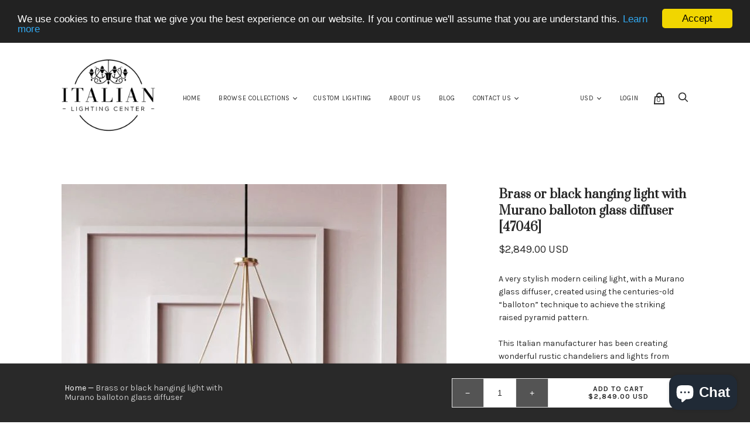

--- FILE ---
content_type: text/html; charset=utf-8
request_url: https://www.italian-lighting-center.com/products/brass-or-black-hanging-light-with-murano-balloton-glass-diffuser
body_size: 32140
content:
<!doctype html>
<!--[if IE 9]><html class="ie9 no-js"><![endif]-->
<!--[if !IE]><!--><html class="no-js"><!--<![endif]-->
  <head>
    <!-- Pinterest Tag -->
<script>
!function(e){if(!window.pintrk){window.pintrk = function () {
window.pintrk.queue.push(Array.prototype.slice.call(arguments))};var
      n=window.pintrk;n.queue=[],n.version="3.0";var
      t=document.createElement("script");t.async=!0,t.src=e;var
      r=document.getElementsByTagName("script")[0];
      r.parentNode.insertBefore(t,r)}}("https://s.pinimg.com/ct/core.js");
pintrk('load', '2613191229183', {em: '<user_email_address>'});
pintrk('page');
</script>
    <noscript>
<img height="1" width="1" style="display:none;" alt=""
      src="https://ct.pinterest.com/v3/?tid=2613191229183&pd[em]=<hashed_email_address>&noscript=1" />
</noscript>
<!-- end Pinterest Tag -->
    <meta name="p:domain_verify" content="bd0f027d122c657d14465bc13952e600"/>
    <!-- Global site tag (gtag.js) - Google Ads: 968051661 -->
<script async src="https://www.googletagmanager.com/gtag/js?id=AW-968051661"></script>
<script>
  window.dataLayer = window.dataLayer || [];
  function gtag(){dataLayer.push(arguments);}
  gtag('js', new Date());

  gtag('config', 'AW-968051661');
</script>
    <meta name="google-site-verification" content="ZfCHX_GgvaCAvQxxscJfa37ffjbJkrAOPZdBmSvM3gs" />

    <!-- Global site tag (gtag.js) - Google Analytics -->
<script async src="https://www.googletagmanager.com/gtag/js?id=UA-5570841-3"></script>
<script>
  window.dataLayer = window.dataLayer || [];
  function gtag(){dataLayer.push(arguments);}
  gtag('js', new Date());

  gtag('config', 'UA-5570841-3');
</script>
    <script>
  gtag('event', 'page_view', {
    'send_to': 'AW-968051661',
    'ecomm_pagetype': 'replace with value',
    'ecomm_prodid': 'replace with value',
    'ecomm_totalvalue': 'replace with value'
  });
</script>



    <meta name="google-site-verification" content="CUOcKPKfWGlnLvDyUz9paxdkFPWFBlv2nkmxUOxU57I" />
    <!-- Google Tag Manager -->
<script>(function(w,d,s,l,i){w[l]=w[l]||[];w[l].push({'gtm.start':
new Date().getTime(),event:'gtm.js'});var f=d.getElementsByTagName(s)[0],
j=d.createElement(s),dl=l!='dataLayer'?'&l='+l:'';j.async=true;j.src=
'https://www.googletagmanager.com/gtm.js?id='+i+dl;f.parentNode.insertBefore(j,f);
})(window,document,'script','dataLayer','GTM-XXXX');</script>
<!-- End Google Tag Manager -->
    <meta charset="utf-8">

    <title>Brass or black hanging light with Murano balloton glass diffuser — italian-lighting-center</title>

    
      <meta name="description" content="A very stylish modern ceiling light, with a Murano glass diffuser, created using the centuries-old “balloton” technique to achieve the striking raised pyramid pattern. This Italian manufacturer has been creating wonderful rustic chandeliers and lights from blown glass and wrought iron for the past 50 years. Like all tr">
    

    
      <link rel="shortcut icon" href="//www.italian-lighting-center.com/cdn/shop/files/comFav_32x32.png?v=1613551625" type="image/png">
    

<meta property="og:site_name" content="italian-lighting-center">
<meta property="og:url" content="https://www.italian-lighting-center.com/products/brass-or-black-hanging-light-with-murano-balloton-glass-diffuser">
<meta property="og:title" content="Brass or black hanging light with Murano balloton glass diffuser">
<meta property="og:type" content="product">
<meta property="og:description" content="A very stylish modern ceiling light, with a Murano glass diffuser, created using the centuries-old “balloton” technique to achieve the striking raised pyramid pattern. This Italian manufacturer has been creating wonderful rustic chandeliers and lights from blown glass and wrought iron for the past 50 years. Like all tr"><meta property="og:price:amount" content="2,849.00">
  <meta property="og:price:currency" content="USD"><meta property="og:image" content="http://www.italian-lighting-center.com/cdn/shop/products/7046_1024x1024.jpg?v=1518675973">
<meta property="og:image:secure_url" content="https://www.italian-lighting-center.com/cdn/shop/products/7046_1024x1024.jpg?v=1518675973">



  <meta name="twitter:card" content="summary">

<meta name="twitter:title" content="Brass or black hanging light with Murano balloton glass diffuser">
<meta name="twitter:description" content="A very stylish modern ceiling light, with a Murano glass diffuser, created using the centuries-old “balloton” technique to achieve the striking raised pyramid pattern. This Italian manufacturer has been creating wonderful rustic chandeliers and lights from blown glass and wrought iron for the past 50 years. Like all tr">
<meta name="twitter:image" content="https://www.italian-lighting-center.com/cdn/shop/products/7046_600x600.jpg?v=1518675973">
    <meta name="twitter:image:width" content="600">
    <meta name="twitter:image:height" content="600">







<meta name="twitter:site" content="@">
<meta name="twitter:card" content="summary_large_image">
<meta name="twitter:title" content="Brass or black hanging light with Murano balloton glass diffuser">
<meta name="twitter:description" content="A very stylish modern ceiling light, with a Murano glass diffuser, created using the centuries-old “balloton” technique to achieve the striking raised pyramid pattern. This Italian manufacturer has been creating wonderful rustic chandeliers and lights from blown glass and wrought iron for the past 50 years. Like all tr">
<meta name="twitter:image:alt" content="Brass or black hanging light with Murano balloton glass diffuser">
<meta name="twitter:image" content="http://www.italian-lighting-center.com/cdn/shop/products/7046_1024x1024.jpg?v=1518675973">
<link rel="canonical" href="https://www.italian-lighting-center.com/products/brass-or-black-hanging-light-with-murano-balloton-glass-diffuser">
    <meta name="viewport" content="width=device-width">

    <script src="https://smarteucookiebanner.upsell-apps.com/gdpr_adapter.js?shop=italian-lighting-center.myshopify.com" type="application/javascript"></script>
  <script>window.performance && window.performance.mark && window.performance.mark('shopify.content_for_header.start');</script><meta id="shopify-digital-wallet" name="shopify-digital-wallet" content="/29516564/digital_wallets/dialog">
<meta name="shopify-checkout-api-token" content="bad5e4033a90af1309e5ac0bda79468d">
<link rel="alternate" type="application/json+oembed" href="https://www.italian-lighting-center.com/products/brass-or-black-hanging-light-with-murano-balloton-glass-diffuser.oembed">
<script async="async" src="/checkouts/internal/preloads.js?locale=en-US"></script>
<link rel="preconnect" href="https://shop.app" crossorigin="anonymous">
<script async="async" src="https://shop.app/checkouts/internal/preloads.js?locale=en-US&shop_id=29516564" crossorigin="anonymous"></script>
<script id="apple-pay-shop-capabilities" type="application/json">{"shopId":29516564,"countryCode":"GB","currencyCode":"USD","merchantCapabilities":["supports3DS"],"merchantId":"gid:\/\/shopify\/Shop\/29516564","merchantName":"italian-lighting-center","requiredBillingContactFields":["postalAddress","email","phone"],"requiredShippingContactFields":["postalAddress","email","phone"],"shippingType":"shipping","supportedNetworks":["visa","maestro","masterCard","amex","discover","elo"],"total":{"type":"pending","label":"italian-lighting-center","amount":"1.00"},"shopifyPaymentsEnabled":true,"supportsSubscriptions":true}</script>
<script id="shopify-features" type="application/json">{"accessToken":"bad5e4033a90af1309e5ac0bda79468d","betas":["rich-media-storefront-analytics"],"domain":"www.italian-lighting-center.com","predictiveSearch":true,"shopId":29516564,"locale":"en"}</script>
<script>var Shopify = Shopify || {};
Shopify.shop = "italian-lighting-center.myshopify.com";
Shopify.locale = "en";
Shopify.currency = {"active":"USD","rate":"1.0"};
Shopify.country = "US";
Shopify.theme = {"name":"Copy of handy-v1-6-3 (Searchanise)","id":12144640048,"schema_name":"Handy","schema_version":"1.7.0","theme_store_id":826,"role":"main"};
Shopify.theme.handle = "null";
Shopify.theme.style = {"id":null,"handle":null};
Shopify.cdnHost = "www.italian-lighting-center.com/cdn";
Shopify.routes = Shopify.routes || {};
Shopify.routes.root = "/";</script>
<script type="module">!function(o){(o.Shopify=o.Shopify||{}).modules=!0}(window);</script>
<script>!function(o){function n(){var o=[];function n(){o.push(Array.prototype.slice.apply(arguments))}return n.q=o,n}var t=o.Shopify=o.Shopify||{};t.loadFeatures=n(),t.autoloadFeatures=n()}(window);</script>
<script>
  window.ShopifyPay = window.ShopifyPay || {};
  window.ShopifyPay.apiHost = "shop.app\/pay";
  window.ShopifyPay.redirectState = null;
</script>
<script id="shop-js-analytics" type="application/json">{"pageType":"product"}</script>
<script defer="defer" async type="module" src="//www.italian-lighting-center.com/cdn/shopifycloud/shop-js/modules/v2/client.init-shop-cart-sync_BdyHc3Nr.en.esm.js"></script>
<script defer="defer" async type="module" src="//www.italian-lighting-center.com/cdn/shopifycloud/shop-js/modules/v2/chunk.common_Daul8nwZ.esm.js"></script>
<script type="module">
  await import("//www.italian-lighting-center.com/cdn/shopifycloud/shop-js/modules/v2/client.init-shop-cart-sync_BdyHc3Nr.en.esm.js");
await import("//www.italian-lighting-center.com/cdn/shopifycloud/shop-js/modules/v2/chunk.common_Daul8nwZ.esm.js");

  window.Shopify.SignInWithShop?.initShopCartSync?.({"fedCMEnabled":true,"windoidEnabled":true});

</script>
<script>
  window.Shopify = window.Shopify || {};
  if (!window.Shopify.featureAssets) window.Shopify.featureAssets = {};
  window.Shopify.featureAssets['shop-js'] = {"shop-cart-sync":["modules/v2/client.shop-cart-sync_QYOiDySF.en.esm.js","modules/v2/chunk.common_Daul8nwZ.esm.js"],"init-fed-cm":["modules/v2/client.init-fed-cm_DchLp9rc.en.esm.js","modules/v2/chunk.common_Daul8nwZ.esm.js"],"shop-button":["modules/v2/client.shop-button_OV7bAJc5.en.esm.js","modules/v2/chunk.common_Daul8nwZ.esm.js"],"init-windoid":["modules/v2/client.init-windoid_DwxFKQ8e.en.esm.js","modules/v2/chunk.common_Daul8nwZ.esm.js"],"shop-cash-offers":["modules/v2/client.shop-cash-offers_DWtL6Bq3.en.esm.js","modules/v2/chunk.common_Daul8nwZ.esm.js","modules/v2/chunk.modal_CQq8HTM6.esm.js"],"shop-toast-manager":["modules/v2/client.shop-toast-manager_CX9r1SjA.en.esm.js","modules/v2/chunk.common_Daul8nwZ.esm.js"],"init-shop-email-lookup-coordinator":["modules/v2/client.init-shop-email-lookup-coordinator_UhKnw74l.en.esm.js","modules/v2/chunk.common_Daul8nwZ.esm.js"],"pay-button":["modules/v2/client.pay-button_DzxNnLDY.en.esm.js","modules/v2/chunk.common_Daul8nwZ.esm.js"],"avatar":["modules/v2/client.avatar_BTnouDA3.en.esm.js"],"init-shop-cart-sync":["modules/v2/client.init-shop-cart-sync_BdyHc3Nr.en.esm.js","modules/v2/chunk.common_Daul8nwZ.esm.js"],"shop-login-button":["modules/v2/client.shop-login-button_D8B466_1.en.esm.js","modules/v2/chunk.common_Daul8nwZ.esm.js","modules/v2/chunk.modal_CQq8HTM6.esm.js"],"init-customer-accounts-sign-up":["modules/v2/client.init-customer-accounts-sign-up_C8fpPm4i.en.esm.js","modules/v2/client.shop-login-button_D8B466_1.en.esm.js","modules/v2/chunk.common_Daul8nwZ.esm.js","modules/v2/chunk.modal_CQq8HTM6.esm.js"],"init-shop-for-new-customer-accounts":["modules/v2/client.init-shop-for-new-customer-accounts_CVTO0Ztu.en.esm.js","modules/v2/client.shop-login-button_D8B466_1.en.esm.js","modules/v2/chunk.common_Daul8nwZ.esm.js","modules/v2/chunk.modal_CQq8HTM6.esm.js"],"init-customer-accounts":["modules/v2/client.init-customer-accounts_dRgKMfrE.en.esm.js","modules/v2/client.shop-login-button_D8B466_1.en.esm.js","modules/v2/chunk.common_Daul8nwZ.esm.js","modules/v2/chunk.modal_CQq8HTM6.esm.js"],"shop-follow-button":["modules/v2/client.shop-follow-button_CkZpjEct.en.esm.js","modules/v2/chunk.common_Daul8nwZ.esm.js","modules/v2/chunk.modal_CQq8HTM6.esm.js"],"lead-capture":["modules/v2/client.lead-capture_BntHBhfp.en.esm.js","modules/v2/chunk.common_Daul8nwZ.esm.js","modules/v2/chunk.modal_CQq8HTM6.esm.js"],"checkout-modal":["modules/v2/client.checkout-modal_CfxcYbTm.en.esm.js","modules/v2/chunk.common_Daul8nwZ.esm.js","modules/v2/chunk.modal_CQq8HTM6.esm.js"],"shop-login":["modules/v2/client.shop-login_Da4GZ2H6.en.esm.js","modules/v2/chunk.common_Daul8nwZ.esm.js","modules/v2/chunk.modal_CQq8HTM6.esm.js"],"payment-terms":["modules/v2/client.payment-terms_MV4M3zvL.en.esm.js","modules/v2/chunk.common_Daul8nwZ.esm.js","modules/v2/chunk.modal_CQq8HTM6.esm.js"]};
</script>
<script>(function() {
  var isLoaded = false;
  function asyncLoad() {
    if (isLoaded) return;
    isLoaded = true;
    var urls = ["https:\/\/smarteucookiebanner.upsell-apps.com\/script_tag.js?shop=italian-lighting-center.myshopify.com","https:\/\/call-back.co\/app.bundle.js?shop=italian-lighting-center.myshopify.com","https:\/\/instafeed.nfcube.com\/cdn\/7576d517249ca14b94a9f14956de930c.js?shop=italian-lighting-center.myshopify.com"];
    for (var i = 0; i < urls.length; i++) {
      var s = document.createElement('script');
      s.type = 'text/javascript';
      s.async = true;
      s.src = urls[i];
      var x = document.getElementsByTagName('script')[0];
      x.parentNode.insertBefore(s, x);
    }
  };
  if(window.attachEvent) {
    window.attachEvent('onload', asyncLoad);
  } else {
    window.addEventListener('load', asyncLoad, false);
  }
})();</script>
<script id="__st">var __st={"a":29516564,"offset":25200,"reqid":"3bcdd0aa-9444-4e04-8ee4-a0b2b1dbea96-1768961991","pageurl":"www.italian-lighting-center.com\/products\/brass-or-black-hanging-light-with-murano-balloton-glass-diffuser","u":"a57c69f469e0","p":"product","rtyp":"product","rid":524993921072};</script>
<script>window.ShopifyPaypalV4VisibilityTracking = true;</script>
<script id="captcha-bootstrap">!function(){'use strict';const t='contact',e='account',n='new_comment',o=[[t,t],['blogs',n],['comments',n],[t,'customer']],c=[[e,'customer_login'],[e,'guest_login'],[e,'recover_customer_password'],[e,'create_customer']],r=t=>t.map((([t,e])=>`form[action*='/${t}']:not([data-nocaptcha='true']) input[name='form_type'][value='${e}']`)).join(','),a=t=>()=>t?[...document.querySelectorAll(t)].map((t=>t.form)):[];function s(){const t=[...o],e=r(t);return a(e)}const i='password',u='form_key',d=['recaptcha-v3-token','g-recaptcha-response','h-captcha-response',i],f=()=>{try{return window.sessionStorage}catch{return}},m='__shopify_v',_=t=>t.elements[u];function p(t,e,n=!1){try{const o=window.sessionStorage,c=JSON.parse(o.getItem(e)),{data:r}=function(t){const{data:e,action:n}=t;return t[m]||n?{data:e,action:n}:{data:t,action:n}}(c);for(const[e,n]of Object.entries(r))t.elements[e]&&(t.elements[e].value=n);n&&o.removeItem(e)}catch(o){console.error('form repopulation failed',{error:o})}}const l='form_type',E='cptcha';function T(t){t.dataset[E]=!0}const w=window,h=w.document,L='Shopify',v='ce_forms',y='captcha';let A=!1;((t,e)=>{const n=(g='f06e6c50-85a8-45c8-87d0-21a2b65856fe',I='https://cdn.shopify.com/shopifycloud/storefront-forms-hcaptcha/ce_storefront_forms_captcha_hcaptcha.v1.5.2.iife.js',D={infoText:'Protected by hCaptcha',privacyText:'Privacy',termsText:'Terms'},(t,e,n)=>{const o=w[L][v],c=o.bindForm;if(c)return c(t,g,e,D).then(n);var r;o.q.push([[t,g,e,D],n]),r=I,A||(h.body.append(Object.assign(h.createElement('script'),{id:'captcha-provider',async:!0,src:r})),A=!0)});var g,I,D;w[L]=w[L]||{},w[L][v]=w[L][v]||{},w[L][v].q=[],w[L][y]=w[L][y]||{},w[L][y].protect=function(t,e){n(t,void 0,e),T(t)},Object.freeze(w[L][y]),function(t,e,n,w,h,L){const[v,y,A,g]=function(t,e,n){const i=e?o:[],u=t?c:[],d=[...i,...u],f=r(d),m=r(i),_=r(d.filter((([t,e])=>n.includes(e))));return[a(f),a(m),a(_),s()]}(w,h,L),I=t=>{const e=t.target;return e instanceof HTMLFormElement?e:e&&e.form},D=t=>v().includes(t);t.addEventListener('submit',(t=>{const e=I(t);if(!e)return;const n=D(e)&&!e.dataset.hcaptchaBound&&!e.dataset.recaptchaBound,o=_(e),c=g().includes(e)&&(!o||!o.value);(n||c)&&t.preventDefault(),c&&!n&&(function(t){try{if(!f())return;!function(t){const e=f();if(!e)return;const n=_(t);if(!n)return;const o=n.value;o&&e.removeItem(o)}(t);const e=Array.from(Array(32),(()=>Math.random().toString(36)[2])).join('');!function(t,e){_(t)||t.append(Object.assign(document.createElement('input'),{type:'hidden',name:u})),t.elements[u].value=e}(t,e),function(t,e){const n=f();if(!n)return;const o=[...t.querySelectorAll(`input[type='${i}']`)].map((({name:t})=>t)),c=[...d,...o],r={};for(const[a,s]of new FormData(t).entries())c.includes(a)||(r[a]=s);n.setItem(e,JSON.stringify({[m]:1,action:t.action,data:r}))}(t,e)}catch(e){console.error('failed to persist form',e)}}(e),e.submit())}));const S=(t,e)=>{t&&!t.dataset[E]&&(n(t,e.some((e=>e===t))),T(t))};for(const o of['focusin','change'])t.addEventListener(o,(t=>{const e=I(t);D(e)&&S(e,y())}));const B=e.get('form_key'),M=e.get(l),P=B&&M;t.addEventListener('DOMContentLoaded',(()=>{const t=y();if(P)for(const e of t)e.elements[l].value===M&&p(e,B);[...new Set([...A(),...v().filter((t=>'true'===t.dataset.shopifyCaptcha))])].forEach((e=>S(e,t)))}))}(h,new URLSearchParams(w.location.search),n,t,e,['guest_login'])})(!0,!0)}();</script>
<script integrity="sha256-4kQ18oKyAcykRKYeNunJcIwy7WH5gtpwJnB7kiuLZ1E=" data-source-attribution="shopify.loadfeatures" defer="defer" src="//www.italian-lighting-center.com/cdn/shopifycloud/storefront/assets/storefront/load_feature-a0a9edcb.js" crossorigin="anonymous"></script>
<script crossorigin="anonymous" defer="defer" src="//www.italian-lighting-center.com/cdn/shopifycloud/storefront/assets/shopify_pay/storefront-65b4c6d7.js?v=20250812"></script>
<script data-source-attribution="shopify.dynamic_checkout.dynamic.init">var Shopify=Shopify||{};Shopify.PaymentButton=Shopify.PaymentButton||{isStorefrontPortableWallets:!0,init:function(){window.Shopify.PaymentButton.init=function(){};var t=document.createElement("script");t.src="https://www.italian-lighting-center.com/cdn/shopifycloud/portable-wallets/latest/portable-wallets.en.js",t.type="module",document.head.appendChild(t)}};
</script>
<script data-source-attribution="shopify.dynamic_checkout.buyer_consent">
  function portableWalletsHideBuyerConsent(e){var t=document.getElementById("shopify-buyer-consent"),n=document.getElementById("shopify-subscription-policy-button");t&&n&&(t.classList.add("hidden"),t.setAttribute("aria-hidden","true"),n.removeEventListener("click",e))}function portableWalletsShowBuyerConsent(e){var t=document.getElementById("shopify-buyer-consent"),n=document.getElementById("shopify-subscription-policy-button");t&&n&&(t.classList.remove("hidden"),t.removeAttribute("aria-hidden"),n.addEventListener("click",e))}window.Shopify?.PaymentButton&&(window.Shopify.PaymentButton.hideBuyerConsent=portableWalletsHideBuyerConsent,window.Shopify.PaymentButton.showBuyerConsent=portableWalletsShowBuyerConsent);
</script>
<script data-source-attribution="shopify.dynamic_checkout.cart.bootstrap">document.addEventListener("DOMContentLoaded",(function(){function t(){return document.querySelector("shopify-accelerated-checkout-cart, shopify-accelerated-checkout")}if(t())Shopify.PaymentButton.init();else{new MutationObserver((function(e,n){t()&&(Shopify.PaymentButton.init(),n.disconnect())})).observe(document.body,{childList:!0,subtree:!0})}}));
</script>
<link id="shopify-accelerated-checkout-styles" rel="stylesheet" media="screen" href="https://www.italian-lighting-center.com/cdn/shopifycloud/portable-wallets/latest/accelerated-checkout-backwards-compat.css" crossorigin="anonymous">
<style id="shopify-accelerated-checkout-cart">
        #shopify-buyer-consent {
  margin-top: 1em;
  display: inline-block;
  width: 100%;
}

#shopify-buyer-consent.hidden {
  display: none;
}

#shopify-subscription-policy-button {
  background: none;
  border: none;
  padding: 0;
  text-decoration: underline;
  font-size: inherit;
  cursor: pointer;
}

#shopify-subscription-policy-button::before {
  box-shadow: none;
}

      </style>

<script>window.performance && window.performance.mark && window.performance.mark('shopify.content_for_header.end');</script>


    <script>
      document.documentElement.className=document.documentElement.className.replace(/\bno-js\b/,'js');
      if(window.Shopify&&window.Shopify.designMode)document.documentElement.className+=' in-theme-editor';
    </script>

    
            <link href="https://fonts.googleapis.com/css?family=Prata|Karla:400,400i,700,700i" rel="stylesheet" type="text/css" media="all" />  

    <link href="//www.italian-lighting-center.com/cdn/shop/t/3/assets/theme.scss.css?v=3890086673909846461524743514" rel="stylesheet" type="text/css" media="all" />
    
    <link href="//www.italian-lighting-center.com/cdn/shop/t/3/assets/arp.css?v=170213357465120858121535362069" rel="stylesheet" type="text/css" media="all" />
    
    <script>
  !function(f,b,e,v,n,t,s)
  {if(f.fbq)return;n=f.fbq=function(){n.callMethod?
  n.callMethod.apply(n,arguments):n.queue.push(arguments)};
  if(!f._fbq)f._fbq=n;n.push=n;n.loaded=!0;n.version='2.0';
  n.queue=[];t=b.createElement(e);t.async=!0;
  t.src=v;s=b.getElementsByTagName(e)[0];
  s.parentNode.insertBefore(t,s)}(window, document,'script',
  'https://connect.facebook.net/en_US/fbevents.js');
  fbq('init', '369096983631215');
  fbq('track', 'PageView');
</script>
<noscript><img height="1" width="1" style="display:none"
  src="https://www.facebook.com/tr?id=369096983631215&ev=PageView&noscript=1"
/></noscript>
    
  <script src="https://cdn.shopify.com/extensions/e8878072-2f6b-4e89-8082-94b04320908d/inbox-1254/assets/inbox-chat-loader.js" type="text/javascript" defer="defer"></script>
<link href="https://monorail-edge.shopifysvc.com" rel="dns-prefetch">
<script>(function(){if ("sendBeacon" in navigator && "performance" in window) {try {var session_token_from_headers = performance.getEntriesByType('navigation')[0].serverTiming.find(x => x.name == '_s').description;} catch {var session_token_from_headers = undefined;}var session_cookie_matches = document.cookie.match(/_shopify_s=([^;]*)/);var session_token_from_cookie = session_cookie_matches && session_cookie_matches.length === 2 ? session_cookie_matches[1] : "";var session_token = session_token_from_headers || session_token_from_cookie || "";function handle_abandonment_event(e) {var entries = performance.getEntries().filter(function(entry) {return /monorail-edge.shopifysvc.com/.test(entry.name);});if (!window.abandonment_tracked && entries.length === 0) {window.abandonment_tracked = true;var currentMs = Date.now();var navigation_start = performance.timing.navigationStart;var payload = {shop_id: 29516564,url: window.location.href,navigation_start,duration: currentMs - navigation_start,session_token,page_type: "product"};window.navigator.sendBeacon("https://monorail-edge.shopifysvc.com/v1/produce", JSON.stringify({schema_id: "online_store_buyer_site_abandonment/1.1",payload: payload,metadata: {event_created_at_ms: currentMs,event_sent_at_ms: currentMs}}));}}window.addEventListener('pagehide', handle_abandonment_event);}}());</script>
<script id="web-pixels-manager-setup">(function e(e,d,r,n,o){if(void 0===o&&(o={}),!Boolean(null===(a=null===(i=window.Shopify)||void 0===i?void 0:i.analytics)||void 0===a?void 0:a.replayQueue)){var i,a;window.Shopify=window.Shopify||{};var t=window.Shopify;t.analytics=t.analytics||{};var s=t.analytics;s.replayQueue=[],s.publish=function(e,d,r){return s.replayQueue.push([e,d,r]),!0};try{self.performance.mark("wpm:start")}catch(e){}var l=function(){var e={modern:/Edge?\/(1{2}[4-9]|1[2-9]\d|[2-9]\d{2}|\d{4,})\.\d+(\.\d+|)|Firefox\/(1{2}[4-9]|1[2-9]\d|[2-9]\d{2}|\d{4,})\.\d+(\.\d+|)|Chrom(ium|e)\/(9{2}|\d{3,})\.\d+(\.\d+|)|(Maci|X1{2}).+ Version\/(15\.\d+|(1[6-9]|[2-9]\d|\d{3,})\.\d+)([,.]\d+|)( \(\w+\)|)( Mobile\/\w+|) Safari\/|Chrome.+OPR\/(9{2}|\d{3,})\.\d+\.\d+|(CPU[ +]OS|iPhone[ +]OS|CPU[ +]iPhone|CPU IPhone OS|CPU iPad OS)[ +]+(15[._]\d+|(1[6-9]|[2-9]\d|\d{3,})[._]\d+)([._]\d+|)|Android:?[ /-](13[3-9]|1[4-9]\d|[2-9]\d{2}|\d{4,})(\.\d+|)(\.\d+|)|Android.+Firefox\/(13[5-9]|1[4-9]\d|[2-9]\d{2}|\d{4,})\.\d+(\.\d+|)|Android.+Chrom(ium|e)\/(13[3-9]|1[4-9]\d|[2-9]\d{2}|\d{4,})\.\d+(\.\d+|)|SamsungBrowser\/([2-9]\d|\d{3,})\.\d+/,legacy:/Edge?\/(1[6-9]|[2-9]\d|\d{3,})\.\d+(\.\d+|)|Firefox\/(5[4-9]|[6-9]\d|\d{3,})\.\d+(\.\d+|)|Chrom(ium|e)\/(5[1-9]|[6-9]\d|\d{3,})\.\d+(\.\d+|)([\d.]+$|.*Safari\/(?![\d.]+ Edge\/[\d.]+$))|(Maci|X1{2}).+ Version\/(10\.\d+|(1[1-9]|[2-9]\d|\d{3,})\.\d+)([,.]\d+|)( \(\w+\)|)( Mobile\/\w+|) Safari\/|Chrome.+OPR\/(3[89]|[4-9]\d|\d{3,})\.\d+\.\d+|(CPU[ +]OS|iPhone[ +]OS|CPU[ +]iPhone|CPU IPhone OS|CPU iPad OS)[ +]+(10[._]\d+|(1[1-9]|[2-9]\d|\d{3,})[._]\d+)([._]\d+|)|Android:?[ /-](13[3-9]|1[4-9]\d|[2-9]\d{2}|\d{4,})(\.\d+|)(\.\d+|)|Mobile Safari.+OPR\/([89]\d|\d{3,})\.\d+\.\d+|Android.+Firefox\/(13[5-9]|1[4-9]\d|[2-9]\d{2}|\d{4,})\.\d+(\.\d+|)|Android.+Chrom(ium|e)\/(13[3-9]|1[4-9]\d|[2-9]\d{2}|\d{4,})\.\d+(\.\d+|)|Android.+(UC? ?Browser|UCWEB|U3)[ /]?(15\.([5-9]|\d{2,})|(1[6-9]|[2-9]\d|\d{3,})\.\d+)\.\d+|SamsungBrowser\/(5\.\d+|([6-9]|\d{2,})\.\d+)|Android.+MQ{2}Browser\/(14(\.(9|\d{2,})|)|(1[5-9]|[2-9]\d|\d{3,})(\.\d+|))(\.\d+|)|K[Aa][Ii]OS\/(3\.\d+|([4-9]|\d{2,})\.\d+)(\.\d+|)/},d=e.modern,r=e.legacy,n=navigator.userAgent;return n.match(d)?"modern":n.match(r)?"legacy":"unknown"}(),u="modern"===l?"modern":"legacy",c=(null!=n?n:{modern:"",legacy:""})[u],f=function(e){return[e.baseUrl,"/wpm","/b",e.hashVersion,"modern"===e.buildTarget?"m":"l",".js"].join("")}({baseUrl:d,hashVersion:r,buildTarget:u}),m=function(e){var d=e.version,r=e.bundleTarget,n=e.surface,o=e.pageUrl,i=e.monorailEndpoint;return{emit:function(e){var a=e.status,t=e.errorMsg,s=(new Date).getTime(),l=JSON.stringify({metadata:{event_sent_at_ms:s},events:[{schema_id:"web_pixels_manager_load/3.1",payload:{version:d,bundle_target:r,page_url:o,status:a,surface:n,error_msg:t},metadata:{event_created_at_ms:s}}]});if(!i)return console&&console.warn&&console.warn("[Web Pixels Manager] No Monorail endpoint provided, skipping logging."),!1;try{return self.navigator.sendBeacon.bind(self.navigator)(i,l)}catch(e){}var u=new XMLHttpRequest;try{return u.open("POST",i,!0),u.setRequestHeader("Content-Type","text/plain"),u.send(l),!0}catch(e){return console&&console.warn&&console.warn("[Web Pixels Manager] Got an unhandled error while logging to Monorail."),!1}}}}({version:r,bundleTarget:l,surface:e.surface,pageUrl:self.location.href,monorailEndpoint:e.monorailEndpoint});try{o.browserTarget=l,function(e){var d=e.src,r=e.async,n=void 0===r||r,o=e.onload,i=e.onerror,a=e.sri,t=e.scriptDataAttributes,s=void 0===t?{}:t,l=document.createElement("script"),u=document.querySelector("head"),c=document.querySelector("body");if(l.async=n,l.src=d,a&&(l.integrity=a,l.crossOrigin="anonymous"),s)for(var f in s)if(Object.prototype.hasOwnProperty.call(s,f))try{l.dataset[f]=s[f]}catch(e){}if(o&&l.addEventListener("load",o),i&&l.addEventListener("error",i),u)u.appendChild(l);else{if(!c)throw new Error("Did not find a head or body element to append the script");c.appendChild(l)}}({src:f,async:!0,onload:function(){if(!function(){var e,d;return Boolean(null===(d=null===(e=window.Shopify)||void 0===e?void 0:e.analytics)||void 0===d?void 0:d.initialized)}()){var d=window.webPixelsManager.init(e)||void 0;if(d){var r=window.Shopify.analytics;r.replayQueue.forEach((function(e){var r=e[0],n=e[1],o=e[2];d.publishCustomEvent(r,n,o)})),r.replayQueue=[],r.publish=d.publishCustomEvent,r.visitor=d.visitor,r.initialized=!0}}},onerror:function(){return m.emit({status:"failed",errorMsg:"".concat(f," has failed to load")})},sri:function(e){var d=/^sha384-[A-Za-z0-9+/=]+$/;return"string"==typeof e&&d.test(e)}(c)?c:"",scriptDataAttributes:o}),m.emit({status:"loading"})}catch(e){m.emit({status:"failed",errorMsg:(null==e?void 0:e.message)||"Unknown error"})}}})({shopId: 29516564,storefrontBaseUrl: "https://www.italian-lighting-center.com",extensionsBaseUrl: "https://extensions.shopifycdn.com/cdn/shopifycloud/web-pixels-manager",monorailEndpoint: "https://monorail-edge.shopifysvc.com/unstable/produce_batch",surface: "storefront-renderer",enabledBetaFlags: ["2dca8a86"],webPixelsConfigList: [{"id":"63832226","eventPayloadVersion":"v1","runtimeContext":"LAX","scriptVersion":"1","type":"CUSTOM","privacyPurposes":["MARKETING"],"name":"Meta pixel (migrated)"},{"id":"shopify-app-pixel","configuration":"{}","eventPayloadVersion":"v1","runtimeContext":"STRICT","scriptVersion":"0450","apiClientId":"shopify-pixel","type":"APP","privacyPurposes":["ANALYTICS","MARKETING"]},{"id":"shopify-custom-pixel","eventPayloadVersion":"v1","runtimeContext":"LAX","scriptVersion":"0450","apiClientId":"shopify-pixel","type":"CUSTOM","privacyPurposes":["ANALYTICS","MARKETING"]}],isMerchantRequest: false,initData: {"shop":{"name":"italian-lighting-center","paymentSettings":{"currencyCode":"USD"},"myshopifyDomain":"italian-lighting-center.myshopify.com","countryCode":"GB","storefrontUrl":"https:\/\/www.italian-lighting-center.com"},"customer":null,"cart":null,"checkout":null,"productVariants":[{"price":{"amount":2849.0,"currencyCode":"USD"},"product":{"title":"Brass or black hanging light with Murano balloton glass diffuser","vendor":"MM Lampadari","id":"524993921072","untranslatedTitle":"Brass or black hanging light with Murano balloton glass diffuser","url":"\/products\/brass-or-black-hanging-light-with-murano-balloton-glass-diffuser","type":""},"id":"6959433154608","image":{"src":"\/\/www.italian-lighting-center.com\/cdn\/shop\/products\/7046.jpg?v=1518675973"},"sku":"47046","title":"Default Title","untranslatedTitle":"Default Title"}],"purchasingCompany":null},},"https://www.italian-lighting-center.com/cdn","fcfee988w5aeb613cpc8e4bc33m6693e112",{"modern":"","legacy":""},{"shopId":"29516564","storefrontBaseUrl":"https:\/\/www.italian-lighting-center.com","extensionBaseUrl":"https:\/\/extensions.shopifycdn.com\/cdn\/shopifycloud\/web-pixels-manager","surface":"storefront-renderer","enabledBetaFlags":"[\"2dca8a86\"]","isMerchantRequest":"false","hashVersion":"fcfee988w5aeb613cpc8e4bc33m6693e112","publish":"custom","events":"[[\"page_viewed\",{}],[\"product_viewed\",{\"productVariant\":{\"price\":{\"amount\":2849.0,\"currencyCode\":\"USD\"},\"product\":{\"title\":\"Brass or black hanging light with Murano balloton glass diffuser\",\"vendor\":\"MM Lampadari\",\"id\":\"524993921072\",\"untranslatedTitle\":\"Brass or black hanging light with Murano balloton glass diffuser\",\"url\":\"\/products\/brass-or-black-hanging-light-with-murano-balloton-glass-diffuser\",\"type\":\"\"},\"id\":\"6959433154608\",\"image\":{\"src\":\"\/\/www.italian-lighting-center.com\/cdn\/shop\/products\/7046.jpg?v=1518675973\"},\"sku\":\"47046\",\"title\":\"Default Title\",\"untranslatedTitle\":\"Default Title\"}}]]"});</script><script>
  window.ShopifyAnalytics = window.ShopifyAnalytics || {};
  window.ShopifyAnalytics.meta = window.ShopifyAnalytics.meta || {};
  window.ShopifyAnalytics.meta.currency = 'USD';
  var meta = {"product":{"id":524993921072,"gid":"gid:\/\/shopify\/Product\/524993921072","vendor":"MM Lampadari","type":"","handle":"brass-or-black-hanging-light-with-murano-balloton-glass-diffuser","variants":[{"id":6959433154608,"price":284900,"name":"Brass or black hanging light with Murano balloton glass diffuser","public_title":null,"sku":"47046"}],"remote":false},"page":{"pageType":"product","resourceType":"product","resourceId":524993921072,"requestId":"3bcdd0aa-9444-4e04-8ee4-a0b2b1dbea96-1768961991"}};
  for (var attr in meta) {
    window.ShopifyAnalytics.meta[attr] = meta[attr];
  }
</script>
<script class="analytics">
  (function () {
    var customDocumentWrite = function(content) {
      var jquery = null;

      if (window.jQuery) {
        jquery = window.jQuery;
      } else if (window.Checkout && window.Checkout.$) {
        jquery = window.Checkout.$;
      }

      if (jquery) {
        jquery('body').append(content);
      }
    };

    var hasLoggedConversion = function(token) {
      if (token) {
        return document.cookie.indexOf('loggedConversion=' + token) !== -1;
      }
      return false;
    }

    var setCookieIfConversion = function(token) {
      if (token) {
        var twoMonthsFromNow = new Date(Date.now());
        twoMonthsFromNow.setMonth(twoMonthsFromNow.getMonth() + 2);

        document.cookie = 'loggedConversion=' + token + '; expires=' + twoMonthsFromNow;
      }
    }

    var trekkie = window.ShopifyAnalytics.lib = window.trekkie = window.trekkie || [];
    if (trekkie.integrations) {
      return;
    }
    trekkie.methods = [
      'identify',
      'page',
      'ready',
      'track',
      'trackForm',
      'trackLink'
    ];
    trekkie.factory = function(method) {
      return function() {
        var args = Array.prototype.slice.call(arguments);
        args.unshift(method);
        trekkie.push(args);
        return trekkie;
      };
    };
    for (var i = 0; i < trekkie.methods.length; i++) {
      var key = trekkie.methods[i];
      trekkie[key] = trekkie.factory(key);
    }
    trekkie.load = function(config) {
      trekkie.config = config || {};
      trekkie.config.initialDocumentCookie = document.cookie;
      var first = document.getElementsByTagName('script')[0];
      var script = document.createElement('script');
      script.type = 'text/javascript';
      script.onerror = function(e) {
        var scriptFallback = document.createElement('script');
        scriptFallback.type = 'text/javascript';
        scriptFallback.onerror = function(error) {
                var Monorail = {
      produce: function produce(monorailDomain, schemaId, payload) {
        var currentMs = new Date().getTime();
        var event = {
          schema_id: schemaId,
          payload: payload,
          metadata: {
            event_created_at_ms: currentMs,
            event_sent_at_ms: currentMs
          }
        };
        return Monorail.sendRequest("https://" + monorailDomain + "/v1/produce", JSON.stringify(event));
      },
      sendRequest: function sendRequest(endpointUrl, payload) {
        // Try the sendBeacon API
        if (window && window.navigator && typeof window.navigator.sendBeacon === 'function' && typeof window.Blob === 'function' && !Monorail.isIos12()) {
          var blobData = new window.Blob([payload], {
            type: 'text/plain'
          });

          if (window.navigator.sendBeacon(endpointUrl, blobData)) {
            return true;
          } // sendBeacon was not successful

        } // XHR beacon

        var xhr = new XMLHttpRequest();

        try {
          xhr.open('POST', endpointUrl);
          xhr.setRequestHeader('Content-Type', 'text/plain');
          xhr.send(payload);
        } catch (e) {
          console.log(e);
        }

        return false;
      },
      isIos12: function isIos12() {
        return window.navigator.userAgent.lastIndexOf('iPhone; CPU iPhone OS 12_') !== -1 || window.navigator.userAgent.lastIndexOf('iPad; CPU OS 12_') !== -1;
      }
    };
    Monorail.produce('monorail-edge.shopifysvc.com',
      'trekkie_storefront_load_errors/1.1',
      {shop_id: 29516564,
      theme_id: 12144640048,
      app_name: "storefront",
      context_url: window.location.href,
      source_url: "//www.italian-lighting-center.com/cdn/s/trekkie.storefront.cd680fe47e6c39ca5d5df5f0a32d569bc48c0f27.min.js"});

        };
        scriptFallback.async = true;
        scriptFallback.src = '//www.italian-lighting-center.com/cdn/s/trekkie.storefront.cd680fe47e6c39ca5d5df5f0a32d569bc48c0f27.min.js';
        first.parentNode.insertBefore(scriptFallback, first);
      };
      script.async = true;
      script.src = '//www.italian-lighting-center.com/cdn/s/trekkie.storefront.cd680fe47e6c39ca5d5df5f0a32d569bc48c0f27.min.js';
      first.parentNode.insertBefore(script, first);
    };
    trekkie.load(
      {"Trekkie":{"appName":"storefront","development":false,"defaultAttributes":{"shopId":29516564,"isMerchantRequest":null,"themeId":12144640048,"themeCityHash":"10652493961104606709","contentLanguage":"en","currency":"USD","eventMetadataId":"fda5421b-6d21-4bd1-8d82-1e02d20ac4e2"},"isServerSideCookieWritingEnabled":true,"monorailRegion":"shop_domain","enabledBetaFlags":["65f19447"]},"Session Attribution":{},"S2S":{"facebookCapiEnabled":false,"source":"trekkie-storefront-renderer","apiClientId":580111}}
    );

    var loaded = false;
    trekkie.ready(function() {
      if (loaded) return;
      loaded = true;

      window.ShopifyAnalytics.lib = window.trekkie;

      var originalDocumentWrite = document.write;
      document.write = customDocumentWrite;
      try { window.ShopifyAnalytics.merchantGoogleAnalytics.call(this); } catch(error) {};
      document.write = originalDocumentWrite;

      window.ShopifyAnalytics.lib.page(null,{"pageType":"product","resourceType":"product","resourceId":524993921072,"requestId":"3bcdd0aa-9444-4e04-8ee4-a0b2b1dbea96-1768961991","shopifyEmitted":true});

      var match = window.location.pathname.match(/checkouts\/(.+)\/(thank_you|post_purchase)/)
      var token = match? match[1]: undefined;
      if (!hasLoggedConversion(token)) {
        setCookieIfConversion(token);
        window.ShopifyAnalytics.lib.track("Viewed Product",{"currency":"USD","variantId":6959433154608,"productId":524993921072,"productGid":"gid:\/\/shopify\/Product\/524993921072","name":"Brass or black hanging light with Murano balloton glass diffuser","price":"2849.00","sku":"47046","brand":"MM Lampadari","variant":null,"category":"","nonInteraction":true,"remote":false},undefined,undefined,{"shopifyEmitted":true});
      window.ShopifyAnalytics.lib.track("monorail:\/\/trekkie_storefront_viewed_product\/1.1",{"currency":"USD","variantId":6959433154608,"productId":524993921072,"productGid":"gid:\/\/shopify\/Product\/524993921072","name":"Brass or black hanging light with Murano balloton glass diffuser","price":"2849.00","sku":"47046","brand":"MM Lampadari","variant":null,"category":"","nonInteraction":true,"remote":false,"referer":"https:\/\/www.italian-lighting-center.com\/products\/brass-or-black-hanging-light-with-murano-balloton-glass-diffuser"});
      }
    });


        var eventsListenerScript = document.createElement('script');
        eventsListenerScript.async = true;
        eventsListenerScript.src = "//www.italian-lighting-center.com/cdn/shopifycloud/storefront/assets/shop_events_listener-3da45d37.js";
        document.getElementsByTagName('head')[0].appendChild(eventsListenerScript);

})();</script>
<script
  defer
  src="https://www.italian-lighting-center.com/cdn/shopifycloud/perf-kit/shopify-perf-kit-3.0.4.min.js"
  data-application="storefront-renderer"
  data-shop-id="29516564"
  data-render-region="gcp-us-central1"
  data-page-type="product"
  data-theme-instance-id="12144640048"
  data-theme-name="Handy"
  data-theme-version="1.7.0"
  data-monorail-region="shop_domain"
  data-resource-timing-sampling-rate="10"
  data-shs="true"
  data-shs-beacon="true"
  data-shs-export-with-fetch="true"
  data-shs-logs-sample-rate="1"
  data-shs-beacon-endpoint="https://www.italian-lighting-center.com/api/collect"
></script>
</head>

  <body id="" class="page-template-product">
 
    
      <div id="shopify-section-pxs-announcement-bar" class="shopify-section"><script
  type="application/json"
  data-section-type="pxs-announcement-bar"
  data-section-id="pxs-announcement-bar"
></script>












  </div>
      <div id="shopify-section-static-header" class="shopify-section site-header"><script
  type="application/json"
  data-section-id="static-header"
  data-section-type="static-header"
  data-section-data>
  {
    "settings": {"logo":"\/\/www.italian-lighting-center.com\/cdn\/shop\/files\/ILC.COM_LOGO.png?v=1613553357","logo_width":"","mobile_logo":"\/\/www.italian-lighting-center.com\/cdn\/shop\/files\/ILC.COM_LOGO.png?v=1613553357","mobile_logo_width":"","menu":"main-menu"},
    "currency": {
      "enable": true,
      "shopCurrency": "USD",
      "defaultCurrency": "USD",
      "displayFormat": "money_with_currency_format",
      "moneyFormat": "${{amount}} USD",
      "moneyFormatNoCurrency": "${{amount}}",
      "moneyFormatCurrency": "${{amount}} USD"
    }
  }
</script>

<div class="site-header-wrapper">
  <div class="mobilenav-toggle">
    <svg class="" width="27" height="17" viewBox="0 0 27 17" xmlns="http://www.w3.org/2000/svg">
  <g fill="currentColor" fill-rule="evenodd">
    <path d="M10.212 3H0v2h9.33a8.21 8.21 0 0 1 .882-2zM9.026 8H0v2h9.434a8.307 8.307 0 0 1-.408-2zm2.197 5H0v2h14.056a8.323 8.323 0 0 1-2.833-2z"/>
    <path d="M22.595 11.417A6.607 6.607 0 0 0 24 7.333a6.62 6.62 0 0 0-1.953-4.713A6.617 6.617 0 0 0 17.333.667c-1.78 0-3.455.693-4.713 1.953a6.62 6.62 0 0 0-1.953 4.713 6.62 6.62 0 0 0 1.953 4.714A6.617 6.617 0 0 0 17.333 14c1.5 0 2.92-.497 4.084-1.405l3.494 3.493 1.178-1.177-3.494-3.494zm-5.262.916a4.97 4.97 0 0 1-3.535-1.464 4.965 4.965 0 0 1-1.465-3.536c0-1.335.52-2.59 1.465-3.535a4.963 4.963 0 0 1 3.535-1.465c1.336 0 2.591.52 3.535 1.465a4.965 4.965 0 0 1 1.465 3.535c0 1.336-.52 2.592-1.465 3.536a4.966 4.966 0 0 1-3.535 1.464z"/>
  </g>
</svg>

    <a class="mobilenav-toggle-link" href="#site-mobilenav" data-mobilenav-toggle></a>
  </div>

  
  <a class="site-logo" href="/">
    <h1 class="site-logo-header">
      
        
        
        <img
          class="site-logo-image"
          alt="italian-lighting-center"
          
          src="//www.italian-lighting-center.com/cdn/shop/files/ILC.COM_LOGO_x320.png?v=1613553357">

        
        
        <img
          class="site-logo-image-mobile"
          alt="italian-lighting-center"
          
          src="//www.italian-lighting-center.com/cdn/shop/files/ILC.COM_LOGO_x160.png?v=1613553357">
      
    </h1>
  </a>

  
  <nav class="site-navigation">
    

<ul class="navmenu navmenu-depth-1 ">
  

  
    












    
    
    

    
      <li class="navmenu-item navmenu-id-home">
        <a class="navmenu-link" href="/">Home</a>
      </li>
    
  
    












    
    
    

    
      <li class="navmenu-item navmenu-item-parent navmenu-id-browse-collections"
         data-meganav-trigger="browse-collections"
        data-nav-trigger
        aria-haspopup="true"
        aria-controls="menu-item-browse-collections"
        aria-expanded="false"
      >
        <a class="navmenu-link navmenu-link-parent navmenu-link-meganav" href="/search">
          Browse Collections

          
        </a>
        
          


<div id="menu-item-browse-collections" class="meganav" >
  <nav
    
    class="
      meganav-menu
      meganav-menu-22
      meganav-show-images
    ">

    <div class="meganav-menu-panel">
      <div class="meganav-menu-panel-contents">
        
          
          

          <div class="meganav-menu-group">
            <a
              href="/collections/custom-lighting"
              class="meganav-menu-header"
            >

              
                
                

                
                  <div class="meganav-menu-image">
                    <img src="//www.italian-lighting-center.com/cdn/shop/collections/CUSTOM_LIGHTING_PHOTO_520x.jpg?v=1524042931">
                  </div>
                
              

              <h2 class="meganav-menu-title">
                Custom Lighting
              </h2>

              <div class="navmenu-arrow-toggle">
                <div class="navmenu-arrow"></div>
              </div>
            </a>

            
          </div>
        
          
          

          <div class="meganav-menu-group">
            <a
              href="/collections/mid-century-murano-glass"
              class="meganav-menu-header"
            >

              
                
                

                
                  <div class="meganav-menu-image">
                    <img src="//www.italian-lighting-center.com/cdn/shop/collections/5645_EXTRA_520x.jpg?v=1521461674">
                  </div>
                
              

              <h2 class="meganav-menu-title">
                Mid-Century Murano Glass
              </h2>

              <div class="navmenu-arrow-toggle">
                <div class="navmenu-arrow"></div>
              </div>
            </a>

            
          </div>
        
          
          

          <div class="meganav-menu-group">
            <a
              href="/collections/classic-ceiling-lights"
              class="meganav-menu-header"
            >

              
                
                

                
                  <div class="meganav-menu-image">
                    <img src="//www.italian-lighting-center.com/cdn/shop/collections/US_CLASSIC_CEILING_LIGHTS_520x.jpg?v=1522133437">
                  </div>
                
              

              <h2 class="meganav-menu-title">
                Classic Ceiling Lights
              </h2>

              <div class="navmenu-arrow-toggle">
                <div class="navmenu-arrow"></div>
              </div>
            </a>

            
          </div>
        
          
          

          <div class="meganav-menu-group">
            <a
              href="/collections/classic-metal-chandeliers"
              class="meganav-menu-header"
            >

              
                
                

                
                  <div class="meganav-menu-image">
                    <img src="//www.italian-lighting-center.com/cdn/shop/collections/CLASSIC_METAL_CHANDELIERS_RIGHT_SIZE_520x.jpg?v=1524049445">
                  </div>
                
              

              <h2 class="meganav-menu-title">
                Classic Metal Chandeliers
              </h2>

              <div class="navmenu-arrow-toggle">
                <div class="navmenu-arrow"></div>
              </div>
            </a>

            
          </div>
        
          
          

          <div class="meganav-menu-group">
            <a
              href="/collections/murano-glass-chandeliers"
              class="meganav-menu-header"
            >

              
                
                

                
                  <div class="meganav-menu-image">
                    <img src="//www.italian-lighting-center.com/cdn/shop/collections/MURANO_GLASS_CHANDELIERS_500_520x.jpg?v=1523357196">
                  </div>
                
              

              <h2 class="meganav-menu-title">
                Murano Glass Chandeliers
              </h2>

              <div class="navmenu-arrow-toggle">
                <div class="navmenu-arrow"></div>
              </div>
            </a>

            
          </div>
        
          
          

          <div class="meganav-menu-group">
            <a
              href="/collections/rock-crystal-lighting"
              class="meganav-menu-header"
            >

              
                
                

                
                  <div class="meganav-menu-image">
                    <img src="//www.italian-lighting-center.com/cdn/shop/collections/SPUTNIK_500_520x.jpg?v=1525264023">
                  </div>
                
              

              <h2 class="meganav-menu-title">
                Rock Crystal Lighting
              </h2>

              <div class="navmenu-arrow-toggle">
                <div class="navmenu-arrow"></div>
              </div>
            </a>

            
          </div>
        
          
          

          <div class="meganav-menu-group">
            <a
              href="/collections/classic-table-lamps"
              class="meganav-menu-header"
            >

              
                
                

                
                  <div class="meganav-menu-image">
                    <img src="//www.italian-lighting-center.com/cdn/shop/collections/US_CLASSIC_TABLE_520x.jpg?v=1522133409">
                  </div>
                
              

              <h2 class="meganav-menu-title">
                Classic Table Lamps
              </h2>

              <div class="navmenu-arrow-toggle">
                <div class="navmenu-arrow"></div>
              </div>
            </a>

            
          </div>
        
          
          

          <div class="meganav-menu-group">
            <a
              href="/collections/dining-room-chandeliers"
              class="meganav-menu-header"
            >

              
                
                

                
                  <div class="meganav-menu-image">
                    <img src="//www.italian-lighting-center.com/cdn/shop/collections/US_DINING_ROOM_CHANDELIERS_520x.jpg?v=1522133377">
                  </div>
                
              

              <h2 class="meganav-menu-title">
                Dining Room Chandeliers
              </h2>

              <div class="navmenu-arrow-toggle">
                <div class="navmenu-arrow"></div>
              </div>
            </a>

            
          </div>
        
          
          

          <div class="meganav-menu-group">
            <a
              href="/collections/modern-wall-lights"
              class="meganav-menu-header"
            >

              
                
                

                
                  <div class="meganav-menu-image">
                    <img src="//www.italian-lighting-center.com/cdn/shop/collections/US_WALL_MODERN_520x.jpg?v=1522941136">
                  </div>
                
              

              <h2 class="meganav-menu-title">
                Modern Wall Lights
              </h2>

              <div class="navmenu-arrow-toggle">
                <div class="navmenu-arrow"></div>
              </div>
            </a>

            
          </div>
        
          
          

          <div class="meganav-menu-group">
            <a
              href="/collections/classic-ceiling-pendants"
              class="meganav-menu-header"
            >

              
                
                

                
                  <div class="meganav-menu-image">
                    <img src="//www.italian-lighting-center.com/cdn/shop/collections/US_CLASSIC_CEILING_PENDANTS_520x.jpg?v=1522133472">
                  </div>
                
              

              <h2 class="meganav-menu-title">
                Classic Ceiling Pendants
              </h2>

              <div class="navmenu-arrow-toggle">
                <div class="navmenu-arrow"></div>
              </div>
            </a>

            
          </div>
        
          
          

          <div class="meganav-menu-group">
            <a
              href="/collections/classic-floor-lamps"
              class="meganav-menu-header"
            >

              
                
                

                
                  <div class="meganav-menu-image">
                    <img src="//www.italian-lighting-center.com/cdn/shop/collections/Gabriella_classic_floor_lamps_520x.jpg?v=1521464090">
                  </div>
                
              

              <h2 class="meganav-menu-title">
                Classic Floor Lamps
              </h2>

              <div class="navmenu-arrow-toggle">
                <div class="navmenu-arrow"></div>
              </div>
            </a>

            
          </div>
        
          
          

          <div class="meganav-menu-group">
            <a
              href="/collections/classic-wall-lights"
              class="meganav-menu-header"
            >

              
                
                

                
                  <div class="meganav-menu-image">
                    <img src="//www.italian-lighting-center.com/cdn/shop/collections/US_CLASSIC_WALL_520x.jpg?v=1522133496">
                  </div>
                
              

              <h2 class="meganav-menu-title">
                Classic Wall Lights
              </h2>

              <div class="navmenu-arrow-toggle">
                <div class="navmenu-arrow"></div>
              </div>
            </a>

            
          </div>
        
          
          

          <div class="meganav-menu-group">
            <a
              href="/collections/glass-art-chandeliers"
              class="meganav-menu-header"
            >

              
                
                

                
                  <div class="meganav-menu-image">
                    <img src="//www.italian-lighting-center.com/cdn/shop/collections/US_GLASS_ART_CHANDELIERS_520x.jpg?v=1522133318">
                  </div>
                
              

              <h2 class="meganav-menu-title">
                Glass Art Chandeliers
              </h2>

              <div class="navmenu-arrow-toggle">
                <div class="navmenu-arrow"></div>
              </div>
            </a>

            
          </div>
        
          
          

          <div class="meganav-menu-group">
            <a
              href="/collections/fine-italian-chandeliers"
              class="meganav-menu-header"
            >

              
                
                

                
                  <div class="meganav-menu-image">
                    <img src="//www.italian-lighting-center.com/cdn/shop/collections/fine68009_520x.jpg?v=1522940084">
                  </div>
                
              

              <h2 class="meganav-menu-title">
                Fine Italian Chandeliers
              </h2>

              <div class="navmenu-arrow-toggle">
                <div class="navmenu-arrow"></div>
              </div>
            </a>

            
          </div>
        
          
          

          <div class="meganav-menu-group">
            <a
              href="/collections/lanterns"
              class="meganav-menu-header"
            >

              
                
                

                
                  <div class="meganav-menu-image">
                    <img src="//www.italian-lighting-center.com/cdn/shop/collections/US_LANTERNS_520x.jpg?v=1522133614">
                  </div>
                
              

              <h2 class="meganav-menu-title">
                Lanterns
              </h2>

              <div class="navmenu-arrow-toggle">
                <div class="navmenu-arrow"></div>
              </div>
            </a>

            
          </div>
        
          
          

          <div class="meganav-menu-group">
            <a
              href="/collections/modern-ceiling-lights"
              class="meganav-menu-header"
            >

              
                
                

                
                  <div class="meganav-menu-image">
                    <img src="//www.italian-lighting-center.com/cdn/shop/collections/MODERN_CEILING_520x.jpg?v=1522941047">
                  </div>
                
              

              <h2 class="meganav-menu-title">
                Modern Ceiling Lights
              </h2>

              <div class="navmenu-arrow-toggle">
                <div class="navmenu-arrow"></div>
              </div>
            </a>

            
          </div>
        
          
          

          <div class="meganav-menu-group">
            <a
              href="/collections/modern-ceiling-pendants"
              class="meganav-menu-header"
            >

              
                
                

                
                  <div class="meganav-menu-image">
                    <img src="//www.italian-lighting-center.com/cdn/shop/collections/US_MODERN_CEILING_PENDANTS_1c8debc9-6c8c-45ab-b245-d2cb8b758008_520x.jpg?v=1522133583">
                  </div>
                
              

              <h2 class="meganav-menu-title">
                Modern Ceiling Pendants
              </h2>

              <div class="navmenu-arrow-toggle">
                <div class="navmenu-arrow"></div>
              </div>
            </a>

            
          </div>
        
          
          

          <div class="meganav-menu-group">
            <a
              href="/collections/modern-chandeliers"
              class="meganav-menu-header"
            >

              
                
                

                
                  <div class="meganav-menu-image">
                    <img src="//www.italian-lighting-center.com/cdn/shop/collections/US_MODERN_CHANDELIERS_520x.jpg?v=1522941099">
                  </div>
                
              

              <h2 class="meganav-menu-title">
                Modern Chandeliers
              </h2>

              <div class="navmenu-arrow-toggle">
                <div class="navmenu-arrow"></div>
              </div>
            </a>

            
          </div>
        
          
          

          <div class="meganav-menu-group">
            <a
              href="/collections/modern-floor-lamps"
              class="meganav-menu-header"
            >

              
                
                

                
                  <div class="meganav-menu-image">
                    <img src="//www.italian-lighting-center.com/cdn/shop/collections/modern_floor_e0569306-0fe3-40a6-ad28-80501de28c60_520x.jpg?v=1522940487">
                  </div>
                
              

              <h2 class="meganav-menu-title">
                Modern Floor Lamps
              </h2>

              <div class="navmenu-arrow-toggle">
                <div class="navmenu-arrow"></div>
              </div>
            </a>

            
          </div>
        
          
          

          <div class="meganav-menu-group">
            <a
              href="/collections/modern-table-lamps"
              class="meganav-menu-header"
            >

              
                
                

                
                  <div class="meganav-menu-image">
                    <img src="//www.italian-lighting-center.com/cdn/shop/collections/US_MODERN_TABLE_520x.jpg?v=1522939200">
                  </div>
                
              

              <h2 class="meganav-menu-title">
                Modern Table Lamps
              </h2>

              <div class="navmenu-arrow-toggle">
                <div class="navmenu-arrow"></div>
              </div>
            </a>

            
          </div>
        
          
          

          <div class="meganav-menu-group">
            <a
              href="/collections/stairwell-lighting"
              class="meganav-menu-header"
            >

              
                
                

                
                  <div class="meganav-menu-image">
                    <img src="//www.italian-lighting-center.com/cdn/shop/collections/rrrrrrrrrrrrrrrrrrrrrrr_520x.jpg?v=1529926494">
                  </div>
                
              

              <h2 class="meganav-menu-title">
                Stairwell & Hallway Lighting
              </h2>

              <div class="navmenu-arrow-toggle">
                <div class="navmenu-arrow"></div>
              </div>
            </a>

            
          </div>
        
          
          

          <div class="meganav-menu-group">
            <a
              href="/collections/authentic-venetian-mirrors"
              class="meganav-menu-header"
            >

              
                
                

                
                  <div class="meganav-menu-image">
                    <img src="//www.italian-lighting-center.com/cdn/shop/collections/500_VENETIAN_MIRRORS_THIS_520x.jpg?v=1523446868">
                  </div>
                
              

              <h2 class="meganav-menu-title">
                Venetian Mirrors
              </h2>

              <div class="navmenu-arrow-toggle">
                <div class="navmenu-arrow"></div>
              </div>
            </a>

            
          </div>
        
      </div>
    </div>
  </nav>
</div>

        
      </li>
    
  
    












    
    
    

    
      <li class="navmenu-item navmenu-id-custom-lighting">
        <a class="navmenu-link" href="/pages/custom-lighting">Custom Lighting</a>
      </li>
    
  
    












    
    
    

    
      <li class="navmenu-item navmenu-id-about-us">
        <a class="navmenu-link" href="/pages/about-us">About Us</a>
      </li>
    
  
    












    
    
    

    
      <li class="navmenu-item navmenu-id-blog">
        <a class="navmenu-link" href="/blogs/news">Blog</a>
      </li>
    
  
    












    
    
    

    
      <li class="navmenu-item navmenu-id-contact-us">
        <a class="navmenu-link" href="/pages/contact-us">Contact Us</a>
      </li>
    
  
</ul>


    <div class="site-navigation-overlay"></div>
  </nav>

  
  <div class="site-actions">
    
      <div class="site-actions-currency">
        <select
          class="site-actions-currency-select"
          name="currencies"
          data-currency-converter>
          
          
          <option value="USD" selected="selected">USD</option>
          
            
              <option value="GBP">GBP</option>
            
          
            
              <option value="CAD">CAD</option>
            
          
            
          
            
              <option value="AUD">AUD</option>
            
          
            
              <option value="EUR">EUR</option>
            
          
        </select>
      </div>
    

    
      <div class="site-actions-account">
        
          <a href="https://www.italian-lighting-center.com/customer_authentication/redirect?locale=en&amp;region_country=US" id="customer_login_link">Login</a>
        
      </div>
    

    <div class="site-actions-cart">
      <a href="/cart" aria-label="View cart">
        <svg class="" xmlns="http://www.w3.org/2000/svg" width="18" height="20" viewBox="0 0 18 20">
  <path fill="currentColor" fill-rule="evenodd" d="M9 18v2H.77c-.214 0-.422-.09-.567-.248-.145-.158-.218-.37-.2-.586L1.03 6.86c.035-.404.364-.706.77-.706h2.314V4.872C4.114 2.186 6.306 0 9 0s4.886 2.186 4.886 4.872v1.282H16.2c.406 0 .735.302.77.705l1.027 12.306c.018.216-.055.428-.2.586-.145.158-.353.248-.568.248H9v-2H2l.852-10H9V0v8h6.148L16 18H9zM6 4.89V6h6V4.89C12 3.295 10.654 2 9 2S6 3.296 6 4.89z"/>
</svg>

        <span class="site-actions-cart-label" data-cart-item-count>0</span>
      </a>
    </div>

    <div class="site-actions-search">
      <a href="/search" aria-label="Search"><svg class="" width="20px" height="20px" viewBox="0 0 20 20" version="1.1" xmlns="http://www.w3.org/2000/svg" xmlns:xlink="http://www.w3.org/1999/xlink">
  <path fill="currentColor" d="M18.2779422,16.9108333 L13.7837755,12.4166667 C14.6912755,11.2533333 15.1887755,9.8325 15.1887755,8.33333333 C15.1887755,6.5525 14.4946088,4.87833333 13.2354422,3.62 C11.9771088,2.36 10.3029422,1.66666667 8.52210884,1.66666667 C6.74127551,1.66666667 5.06710884,2.36 3.80877551,3.62 C2.54960884,4.87833333 1.85544218,6.5525 1.85544218,8.33333333 C1.85544218,10.1141667 2.54960884,11.7883333 3.80877551,13.0466667 C5.06710884,14.3066667 6.74127551,15 8.52210884,15 C10.0212755,15 11.4421088,14.5033333 12.6054422,13.595 L17.0996088,18.0883333 L18.2779422,16.9108333 L18.2779422,16.9108333 Z M8.52210884,13.3333333 C7.18627551,13.3333333 5.93127551,12.8133333 4.98710884,11.8691667 C4.04210884,10.925 3.52210884,9.66916667 3.52210884,8.33333333 C3.52210884,6.99833333 4.04210884,5.7425 4.98710884,4.79833333 C5.93127551,3.85333333 7.18627551,3.33333333 8.52210884,3.33333333 C9.85794218,3.33333333 11.1129422,3.85333333 12.0571088,4.79833333 C13.0021088,5.7425 13.5221088,6.99833333 13.5221088,8.33333333 C13.5221088,9.66916667 13.0021088,10.925 12.0571088,11.8691667 C11.1129422,12.8133333 9.85794218,13.3333333 8.52210884,13.3333333 L8.52210884,13.3333333 Z"></path>
</svg>
</a>
    </div>
  </div>
</div>


<div id="site-mobilenav" class="mobilenav">
  <div class="mobilenav-panel" data-mobilenav-animator>
    <div class="mobilenav-panel-content">
      <form class="mobilenav-search" action="/search">
        <div class="mobilenav-search-icon"><svg class="" width="20px" height="20px" viewBox="0 0 20 20" version="1.1" xmlns="http://www.w3.org/2000/svg" xmlns:xlink="http://www.w3.org/1999/xlink">
  <path fill="currentColor" d="M18.2779422,16.9108333 L13.7837755,12.4166667 C14.6912755,11.2533333 15.1887755,9.8325 15.1887755,8.33333333 C15.1887755,6.5525 14.4946088,4.87833333 13.2354422,3.62 C11.9771088,2.36 10.3029422,1.66666667 8.52210884,1.66666667 C6.74127551,1.66666667 5.06710884,2.36 3.80877551,3.62 C2.54960884,4.87833333 1.85544218,6.5525 1.85544218,8.33333333 C1.85544218,10.1141667 2.54960884,11.7883333 3.80877551,13.0466667 C5.06710884,14.3066667 6.74127551,15 8.52210884,15 C10.0212755,15 11.4421088,14.5033333 12.6054422,13.595 L17.0996088,18.0883333 L18.2779422,16.9108333 L18.2779422,16.9108333 Z M8.52210884,13.3333333 C7.18627551,13.3333333 5.93127551,12.8133333 4.98710884,11.8691667 C4.04210884,10.925 3.52210884,9.66916667 3.52210884,8.33333333 C3.52210884,6.99833333 4.04210884,5.7425 4.98710884,4.79833333 C5.93127551,3.85333333 7.18627551,3.33333333 8.52210884,3.33333333 C9.85794218,3.33333333 11.1129422,3.85333333 12.0571088,4.79833333 C13.0021088,5.7425 13.5221088,6.99833333 13.5221088,8.33333333 C13.5221088,9.66916667 13.0021088,10.925 12.0571088,11.8691667 C11.1129422,12.8133333 9.85794218,13.3333333 8.52210884,13.3333333 L8.52210884,13.3333333 Z"></path>
</svg>
</div>

        <input
          class="mobilenav-search-input"
          aria-label="Search"
          type="text"
          placeholder="Search"
          name="q"
          value="">

        <a class="mobilenav-search-cancel">Cancel</a>
      </form>

      <div class="mobilenav-meganav" data-meganav-mobile-target></div>

      <nav class="mobilenav-navigation">
        

<ul class="navmenu navmenu-depth-1 ">
  

  
    












    
    
    

    
      <li class="navmenu-item navmenu-id-home">
        <a class="navmenu-link" href="/">Home</a>
      </li>
    
  
    












    
    
    

    
      <li class="navmenu-item navmenu-item-parent navmenu-id-browse-collections"
         data-meganav-trigger="browse-collections"
        data-nav-trigger
        aria-haspopup="true"
        aria-controls="menu-item-browse-collections"
        aria-expanded="false"
      >
        <a class="navmenu-link navmenu-link-parent navmenu-link-meganav" href="/search">
          Browse Collections

          
        </a>
        
          


<div id="menu-item-browse-collections" class="meganav" >
  <nav
    
    class="
      meganav-menu
      meganav-menu-22
      meganav-show-images
    ">

    <div class="meganav-menu-panel">
      <div class="meganav-menu-panel-contents">
        
          
          

          <div class="meganav-menu-group">
            <a
              href="/collections/custom-lighting"
              class="meganav-menu-header"
            >

              
                
                

                
                  <div class="meganav-menu-image">
                    <img src="//www.italian-lighting-center.com/cdn/shop/collections/CUSTOM_LIGHTING_PHOTO_520x.jpg?v=1524042931">
                  </div>
                
              

              <h2 class="meganav-menu-title">
                Custom Lighting
              </h2>

              <div class="navmenu-arrow-toggle">
                <div class="navmenu-arrow"></div>
              </div>
            </a>

            
          </div>
        
          
          

          <div class="meganav-menu-group">
            <a
              href="/collections/mid-century-murano-glass"
              class="meganav-menu-header"
            >

              
                
                

                
                  <div class="meganav-menu-image">
                    <img src="//www.italian-lighting-center.com/cdn/shop/collections/5645_EXTRA_520x.jpg?v=1521461674">
                  </div>
                
              

              <h2 class="meganav-menu-title">
                Mid-Century Murano Glass
              </h2>

              <div class="navmenu-arrow-toggle">
                <div class="navmenu-arrow"></div>
              </div>
            </a>

            
          </div>
        
          
          

          <div class="meganav-menu-group">
            <a
              href="/collections/classic-ceiling-lights"
              class="meganav-menu-header"
            >

              
                
                

                
                  <div class="meganav-menu-image">
                    <img src="//www.italian-lighting-center.com/cdn/shop/collections/US_CLASSIC_CEILING_LIGHTS_520x.jpg?v=1522133437">
                  </div>
                
              

              <h2 class="meganav-menu-title">
                Classic Ceiling Lights
              </h2>

              <div class="navmenu-arrow-toggle">
                <div class="navmenu-arrow"></div>
              </div>
            </a>

            
          </div>
        
          
          

          <div class="meganav-menu-group">
            <a
              href="/collections/classic-metal-chandeliers"
              class="meganav-menu-header"
            >

              
                
                

                
                  <div class="meganav-menu-image">
                    <img src="//www.italian-lighting-center.com/cdn/shop/collections/CLASSIC_METAL_CHANDELIERS_RIGHT_SIZE_520x.jpg?v=1524049445">
                  </div>
                
              

              <h2 class="meganav-menu-title">
                Classic Metal Chandeliers
              </h2>

              <div class="navmenu-arrow-toggle">
                <div class="navmenu-arrow"></div>
              </div>
            </a>

            
          </div>
        
          
          

          <div class="meganav-menu-group">
            <a
              href="/collections/murano-glass-chandeliers"
              class="meganav-menu-header"
            >

              
                
                

                
                  <div class="meganav-menu-image">
                    <img src="//www.italian-lighting-center.com/cdn/shop/collections/MURANO_GLASS_CHANDELIERS_500_520x.jpg?v=1523357196">
                  </div>
                
              

              <h2 class="meganav-menu-title">
                Murano Glass Chandeliers
              </h2>

              <div class="navmenu-arrow-toggle">
                <div class="navmenu-arrow"></div>
              </div>
            </a>

            
          </div>
        
          
          

          <div class="meganav-menu-group">
            <a
              href="/collections/rock-crystal-lighting"
              class="meganav-menu-header"
            >

              
                
                

                
                  <div class="meganav-menu-image">
                    <img src="//www.italian-lighting-center.com/cdn/shop/collections/SPUTNIK_500_520x.jpg?v=1525264023">
                  </div>
                
              

              <h2 class="meganav-menu-title">
                Rock Crystal Lighting
              </h2>

              <div class="navmenu-arrow-toggle">
                <div class="navmenu-arrow"></div>
              </div>
            </a>

            
          </div>
        
          
          

          <div class="meganav-menu-group">
            <a
              href="/collections/classic-table-lamps"
              class="meganav-menu-header"
            >

              
                
                

                
                  <div class="meganav-menu-image">
                    <img src="//www.italian-lighting-center.com/cdn/shop/collections/US_CLASSIC_TABLE_520x.jpg?v=1522133409">
                  </div>
                
              

              <h2 class="meganav-menu-title">
                Classic Table Lamps
              </h2>

              <div class="navmenu-arrow-toggle">
                <div class="navmenu-arrow"></div>
              </div>
            </a>

            
          </div>
        
          
          

          <div class="meganav-menu-group">
            <a
              href="/collections/dining-room-chandeliers"
              class="meganav-menu-header"
            >

              
                
                

                
                  <div class="meganav-menu-image">
                    <img src="//www.italian-lighting-center.com/cdn/shop/collections/US_DINING_ROOM_CHANDELIERS_520x.jpg?v=1522133377">
                  </div>
                
              

              <h2 class="meganav-menu-title">
                Dining Room Chandeliers
              </h2>

              <div class="navmenu-arrow-toggle">
                <div class="navmenu-arrow"></div>
              </div>
            </a>

            
          </div>
        
          
          

          <div class="meganav-menu-group">
            <a
              href="/collections/modern-wall-lights"
              class="meganav-menu-header"
            >

              
                
                

                
                  <div class="meganav-menu-image">
                    <img src="//www.italian-lighting-center.com/cdn/shop/collections/US_WALL_MODERN_520x.jpg?v=1522941136">
                  </div>
                
              

              <h2 class="meganav-menu-title">
                Modern Wall Lights
              </h2>

              <div class="navmenu-arrow-toggle">
                <div class="navmenu-arrow"></div>
              </div>
            </a>

            
          </div>
        
          
          

          <div class="meganav-menu-group">
            <a
              href="/collections/classic-ceiling-pendants"
              class="meganav-menu-header"
            >

              
                
                

                
                  <div class="meganav-menu-image">
                    <img src="//www.italian-lighting-center.com/cdn/shop/collections/US_CLASSIC_CEILING_PENDANTS_520x.jpg?v=1522133472">
                  </div>
                
              

              <h2 class="meganav-menu-title">
                Classic Ceiling Pendants
              </h2>

              <div class="navmenu-arrow-toggle">
                <div class="navmenu-arrow"></div>
              </div>
            </a>

            
          </div>
        
          
          

          <div class="meganav-menu-group">
            <a
              href="/collections/classic-floor-lamps"
              class="meganav-menu-header"
            >

              
                
                

                
                  <div class="meganav-menu-image">
                    <img src="//www.italian-lighting-center.com/cdn/shop/collections/Gabriella_classic_floor_lamps_520x.jpg?v=1521464090">
                  </div>
                
              

              <h2 class="meganav-menu-title">
                Classic Floor Lamps
              </h2>

              <div class="navmenu-arrow-toggle">
                <div class="navmenu-arrow"></div>
              </div>
            </a>

            
          </div>
        
          
          

          <div class="meganav-menu-group">
            <a
              href="/collections/classic-wall-lights"
              class="meganav-menu-header"
            >

              
                
                

                
                  <div class="meganav-menu-image">
                    <img src="//www.italian-lighting-center.com/cdn/shop/collections/US_CLASSIC_WALL_520x.jpg?v=1522133496">
                  </div>
                
              

              <h2 class="meganav-menu-title">
                Classic Wall Lights
              </h2>

              <div class="navmenu-arrow-toggle">
                <div class="navmenu-arrow"></div>
              </div>
            </a>

            
          </div>
        
          
          

          <div class="meganav-menu-group">
            <a
              href="/collections/glass-art-chandeliers"
              class="meganav-menu-header"
            >

              
                
                

                
                  <div class="meganav-menu-image">
                    <img src="//www.italian-lighting-center.com/cdn/shop/collections/US_GLASS_ART_CHANDELIERS_520x.jpg?v=1522133318">
                  </div>
                
              

              <h2 class="meganav-menu-title">
                Glass Art Chandeliers
              </h2>

              <div class="navmenu-arrow-toggle">
                <div class="navmenu-arrow"></div>
              </div>
            </a>

            
          </div>
        
          
          

          <div class="meganav-menu-group">
            <a
              href="/collections/fine-italian-chandeliers"
              class="meganav-menu-header"
            >

              
                
                

                
                  <div class="meganav-menu-image">
                    <img src="//www.italian-lighting-center.com/cdn/shop/collections/fine68009_520x.jpg?v=1522940084">
                  </div>
                
              

              <h2 class="meganav-menu-title">
                Fine Italian Chandeliers
              </h2>

              <div class="navmenu-arrow-toggle">
                <div class="navmenu-arrow"></div>
              </div>
            </a>

            
          </div>
        
          
          

          <div class="meganav-menu-group">
            <a
              href="/collections/lanterns"
              class="meganav-menu-header"
            >

              
                
                

                
                  <div class="meganav-menu-image">
                    <img src="//www.italian-lighting-center.com/cdn/shop/collections/US_LANTERNS_520x.jpg?v=1522133614">
                  </div>
                
              

              <h2 class="meganav-menu-title">
                Lanterns
              </h2>

              <div class="navmenu-arrow-toggle">
                <div class="navmenu-arrow"></div>
              </div>
            </a>

            
          </div>
        
          
          

          <div class="meganav-menu-group">
            <a
              href="/collections/modern-ceiling-lights"
              class="meganav-menu-header"
            >

              
                
                

                
                  <div class="meganav-menu-image">
                    <img src="//www.italian-lighting-center.com/cdn/shop/collections/MODERN_CEILING_520x.jpg?v=1522941047">
                  </div>
                
              

              <h2 class="meganav-menu-title">
                Modern Ceiling Lights
              </h2>

              <div class="navmenu-arrow-toggle">
                <div class="navmenu-arrow"></div>
              </div>
            </a>

            
          </div>
        
          
          

          <div class="meganav-menu-group">
            <a
              href="/collections/modern-ceiling-pendants"
              class="meganav-menu-header"
            >

              
                
                

                
                  <div class="meganav-menu-image">
                    <img src="//www.italian-lighting-center.com/cdn/shop/collections/US_MODERN_CEILING_PENDANTS_1c8debc9-6c8c-45ab-b245-d2cb8b758008_520x.jpg?v=1522133583">
                  </div>
                
              

              <h2 class="meganav-menu-title">
                Modern Ceiling Pendants
              </h2>

              <div class="navmenu-arrow-toggle">
                <div class="navmenu-arrow"></div>
              </div>
            </a>

            
          </div>
        
          
          

          <div class="meganav-menu-group">
            <a
              href="/collections/modern-chandeliers"
              class="meganav-menu-header"
            >

              
                
                

                
                  <div class="meganav-menu-image">
                    <img src="//www.italian-lighting-center.com/cdn/shop/collections/US_MODERN_CHANDELIERS_520x.jpg?v=1522941099">
                  </div>
                
              

              <h2 class="meganav-menu-title">
                Modern Chandeliers
              </h2>

              <div class="navmenu-arrow-toggle">
                <div class="navmenu-arrow"></div>
              </div>
            </a>

            
          </div>
        
          
          

          <div class="meganav-menu-group">
            <a
              href="/collections/modern-floor-lamps"
              class="meganav-menu-header"
            >

              
                
                

                
                  <div class="meganav-menu-image">
                    <img src="//www.italian-lighting-center.com/cdn/shop/collections/modern_floor_e0569306-0fe3-40a6-ad28-80501de28c60_520x.jpg?v=1522940487">
                  </div>
                
              

              <h2 class="meganav-menu-title">
                Modern Floor Lamps
              </h2>

              <div class="navmenu-arrow-toggle">
                <div class="navmenu-arrow"></div>
              </div>
            </a>

            
          </div>
        
          
          

          <div class="meganav-menu-group">
            <a
              href="/collections/modern-table-lamps"
              class="meganav-menu-header"
            >

              
                
                

                
                  <div class="meganav-menu-image">
                    <img src="//www.italian-lighting-center.com/cdn/shop/collections/US_MODERN_TABLE_520x.jpg?v=1522939200">
                  </div>
                
              

              <h2 class="meganav-menu-title">
                Modern Table Lamps
              </h2>

              <div class="navmenu-arrow-toggle">
                <div class="navmenu-arrow"></div>
              </div>
            </a>

            
          </div>
        
          
          

          <div class="meganav-menu-group">
            <a
              href="/collections/stairwell-lighting"
              class="meganav-menu-header"
            >

              
                
                

                
                  <div class="meganav-menu-image">
                    <img src="//www.italian-lighting-center.com/cdn/shop/collections/rrrrrrrrrrrrrrrrrrrrrrr_520x.jpg?v=1529926494">
                  </div>
                
              

              <h2 class="meganav-menu-title">
                Stairwell & Hallway Lighting
              </h2>

              <div class="navmenu-arrow-toggle">
                <div class="navmenu-arrow"></div>
              </div>
            </a>

            
          </div>
        
          
          

          <div class="meganav-menu-group">
            <a
              href="/collections/authentic-venetian-mirrors"
              class="meganav-menu-header"
            >

              
                
                

                
                  <div class="meganav-menu-image">
                    <img src="//www.italian-lighting-center.com/cdn/shop/collections/500_VENETIAN_MIRRORS_THIS_520x.jpg?v=1523446868">
                  </div>
                
              

              <h2 class="meganav-menu-title">
                Venetian Mirrors
              </h2>

              <div class="navmenu-arrow-toggle">
                <div class="navmenu-arrow"></div>
              </div>
            </a>

            
          </div>
        
      </div>
    </div>
  </nav>
</div>

        
      </li>
    
  
    












    
    
    

    
      <li class="navmenu-item navmenu-id-custom-lighting">
        <a class="navmenu-link" href="/pages/custom-lighting">Custom Lighting</a>
      </li>
    
  
    












    
    
    

    
      <li class="navmenu-item navmenu-id-about-us">
        <a class="navmenu-link" href="/pages/about-us">About Us</a>
      </li>
    
  
    












    
    
    

    
      <li class="navmenu-item navmenu-id-blog">
        <a class="navmenu-link" href="/blogs/news">Blog</a>
      </li>
    
  
    












    
    
    

    
      <li class="navmenu-item navmenu-id-contact-us">
        <a class="navmenu-link" href="/pages/contact-us">Contact Us</a>
      </li>
    
  
</ul>

      </nav>
    </div>

    <div class="mobilenav-contactbar" data-contactbar-mobile-target></div>
  </div>

  <div
    class="mobilenav-overlay"
    data-mobilenav-animator
    aria-label="Close">
    <svg class="" xmlns="http://www.w3.org/2000/svg" width="16" height="15" viewBox="0 0 16 15">
  <path fill="currentColor" fill-rule="evenodd" d="M15 1.218L13.78 0 7.5 6.282 1.22 0 0 1.218 6.282 7.5 0 13.782 1.22 15 7.5 8.718 13.78 15 15 13.782 8.718 7.5"/>
</svg>

  </div>
</div>


  













  

  













  
    


<div id="menu-item-browse-collections" class="meganav" data-meganav="browse-collections">
  <nav
    data-nav-trigger
    class="
      meganav-menu
      meganav-menu-22
      meganav-show-images
    ">

    <div class="meganav-menu-panel">
      <div class="meganav-menu-panel-contents">
        
          
          

          <div class="meganav-menu-group">
            <a
              href="/collections/custom-lighting"
              class="meganav-menu-header"
            >

              
                
                

                
                  <div class="meganav-menu-image">
                    <img src="//www.italian-lighting-center.com/cdn/shop/collections/CUSTOM_LIGHTING_PHOTO_520x.jpg?v=1524042931">
                  </div>
                
              

              <h2 class="meganav-menu-title">
                Custom Lighting
              </h2>

              <div class="navmenu-arrow-toggle">
                <div class="navmenu-arrow"></div>
              </div>
            </a>

            
          </div>
        
          
          

          <div class="meganav-menu-group">
            <a
              href="/collections/mid-century-murano-glass"
              class="meganav-menu-header"
            >

              
                
                

                
                  <div class="meganav-menu-image">
                    <img src="//www.italian-lighting-center.com/cdn/shop/collections/5645_EXTRA_520x.jpg?v=1521461674">
                  </div>
                
              

              <h2 class="meganav-menu-title">
                Mid-Century Murano Glass
              </h2>

              <div class="navmenu-arrow-toggle">
                <div class="navmenu-arrow"></div>
              </div>
            </a>

            
          </div>
        
          
          

          <div class="meganav-menu-group">
            <a
              href="/collections/classic-ceiling-lights"
              class="meganav-menu-header"
            >

              
                
                

                
                  <div class="meganav-menu-image">
                    <img src="//www.italian-lighting-center.com/cdn/shop/collections/US_CLASSIC_CEILING_LIGHTS_520x.jpg?v=1522133437">
                  </div>
                
              

              <h2 class="meganav-menu-title">
                Classic Ceiling Lights
              </h2>

              <div class="navmenu-arrow-toggle">
                <div class="navmenu-arrow"></div>
              </div>
            </a>

            
          </div>
        
          
          

          <div class="meganav-menu-group">
            <a
              href="/collections/classic-metal-chandeliers"
              class="meganav-menu-header"
            >

              
                
                

                
                  <div class="meganav-menu-image">
                    <img src="//www.italian-lighting-center.com/cdn/shop/collections/CLASSIC_METAL_CHANDELIERS_RIGHT_SIZE_520x.jpg?v=1524049445">
                  </div>
                
              

              <h2 class="meganav-menu-title">
                Classic Metal Chandeliers
              </h2>

              <div class="navmenu-arrow-toggle">
                <div class="navmenu-arrow"></div>
              </div>
            </a>

            
          </div>
        
          
          

          <div class="meganav-menu-group">
            <a
              href="/collections/murano-glass-chandeliers"
              class="meganav-menu-header"
            >

              
                
                

                
                  <div class="meganav-menu-image">
                    <img src="//www.italian-lighting-center.com/cdn/shop/collections/MURANO_GLASS_CHANDELIERS_500_520x.jpg?v=1523357196">
                  </div>
                
              

              <h2 class="meganav-menu-title">
                Murano Glass Chandeliers
              </h2>

              <div class="navmenu-arrow-toggle">
                <div class="navmenu-arrow"></div>
              </div>
            </a>

            
          </div>
        
          
          

          <div class="meganav-menu-group">
            <a
              href="/collections/rock-crystal-lighting"
              class="meganav-menu-header"
            >

              
                
                

                
                  <div class="meganav-menu-image">
                    <img src="//www.italian-lighting-center.com/cdn/shop/collections/SPUTNIK_500_520x.jpg?v=1525264023">
                  </div>
                
              

              <h2 class="meganav-menu-title">
                Rock Crystal Lighting
              </h2>

              <div class="navmenu-arrow-toggle">
                <div class="navmenu-arrow"></div>
              </div>
            </a>

            
          </div>
        
          
          

          <div class="meganav-menu-group">
            <a
              href="/collections/classic-table-lamps"
              class="meganav-menu-header"
            >

              
                
                

                
                  <div class="meganav-menu-image">
                    <img src="//www.italian-lighting-center.com/cdn/shop/collections/US_CLASSIC_TABLE_520x.jpg?v=1522133409">
                  </div>
                
              

              <h2 class="meganav-menu-title">
                Classic Table Lamps
              </h2>

              <div class="navmenu-arrow-toggle">
                <div class="navmenu-arrow"></div>
              </div>
            </a>

            
          </div>
        
          
          

          <div class="meganav-menu-group">
            <a
              href="/collections/dining-room-chandeliers"
              class="meganav-menu-header"
            >

              
                
                

                
                  <div class="meganav-menu-image">
                    <img src="//www.italian-lighting-center.com/cdn/shop/collections/US_DINING_ROOM_CHANDELIERS_520x.jpg?v=1522133377">
                  </div>
                
              

              <h2 class="meganav-menu-title">
                Dining Room Chandeliers
              </h2>

              <div class="navmenu-arrow-toggle">
                <div class="navmenu-arrow"></div>
              </div>
            </a>

            
          </div>
        
          
          

          <div class="meganav-menu-group">
            <a
              href="/collections/modern-wall-lights"
              class="meganav-menu-header"
            >

              
                
                

                
                  <div class="meganav-menu-image">
                    <img src="//www.italian-lighting-center.com/cdn/shop/collections/US_WALL_MODERN_520x.jpg?v=1522941136">
                  </div>
                
              

              <h2 class="meganav-menu-title">
                Modern Wall Lights
              </h2>

              <div class="navmenu-arrow-toggle">
                <div class="navmenu-arrow"></div>
              </div>
            </a>

            
          </div>
        
          
          

          <div class="meganav-menu-group">
            <a
              href="/collections/classic-ceiling-pendants"
              class="meganav-menu-header"
            >

              
                
                

                
                  <div class="meganav-menu-image">
                    <img src="//www.italian-lighting-center.com/cdn/shop/collections/US_CLASSIC_CEILING_PENDANTS_520x.jpg?v=1522133472">
                  </div>
                
              

              <h2 class="meganav-menu-title">
                Classic Ceiling Pendants
              </h2>

              <div class="navmenu-arrow-toggle">
                <div class="navmenu-arrow"></div>
              </div>
            </a>

            
          </div>
        
          
          

          <div class="meganav-menu-group">
            <a
              href="/collections/classic-floor-lamps"
              class="meganav-menu-header"
            >

              
                
                

                
                  <div class="meganav-menu-image">
                    <img src="//www.italian-lighting-center.com/cdn/shop/collections/Gabriella_classic_floor_lamps_520x.jpg?v=1521464090">
                  </div>
                
              

              <h2 class="meganav-menu-title">
                Classic Floor Lamps
              </h2>

              <div class="navmenu-arrow-toggle">
                <div class="navmenu-arrow"></div>
              </div>
            </a>

            
          </div>
        
          
          

          <div class="meganav-menu-group">
            <a
              href="/collections/classic-wall-lights"
              class="meganav-menu-header"
            >

              
                
                

                
                  <div class="meganav-menu-image">
                    <img src="//www.italian-lighting-center.com/cdn/shop/collections/US_CLASSIC_WALL_520x.jpg?v=1522133496">
                  </div>
                
              

              <h2 class="meganav-menu-title">
                Classic Wall Lights
              </h2>

              <div class="navmenu-arrow-toggle">
                <div class="navmenu-arrow"></div>
              </div>
            </a>

            
          </div>
        
          
          

          <div class="meganav-menu-group">
            <a
              href="/collections/glass-art-chandeliers"
              class="meganav-menu-header"
            >

              
                
                

                
                  <div class="meganav-menu-image">
                    <img src="//www.italian-lighting-center.com/cdn/shop/collections/US_GLASS_ART_CHANDELIERS_520x.jpg?v=1522133318">
                  </div>
                
              

              <h2 class="meganav-menu-title">
                Glass Art Chandeliers
              </h2>

              <div class="navmenu-arrow-toggle">
                <div class="navmenu-arrow"></div>
              </div>
            </a>

            
          </div>
        
          
          

          <div class="meganav-menu-group">
            <a
              href="/collections/fine-italian-chandeliers"
              class="meganav-menu-header"
            >

              
                
                

                
                  <div class="meganav-menu-image">
                    <img src="//www.italian-lighting-center.com/cdn/shop/collections/fine68009_520x.jpg?v=1522940084">
                  </div>
                
              

              <h2 class="meganav-menu-title">
                Fine Italian Chandeliers
              </h2>

              <div class="navmenu-arrow-toggle">
                <div class="navmenu-arrow"></div>
              </div>
            </a>

            
          </div>
        
          
          

          <div class="meganav-menu-group">
            <a
              href="/collections/lanterns"
              class="meganav-menu-header"
            >

              
                
                

                
                  <div class="meganav-menu-image">
                    <img src="//www.italian-lighting-center.com/cdn/shop/collections/US_LANTERNS_520x.jpg?v=1522133614">
                  </div>
                
              

              <h2 class="meganav-menu-title">
                Lanterns
              </h2>

              <div class="navmenu-arrow-toggle">
                <div class="navmenu-arrow"></div>
              </div>
            </a>

            
          </div>
        
          
          

          <div class="meganav-menu-group">
            <a
              href="/collections/modern-ceiling-lights"
              class="meganav-menu-header"
            >

              
                
                

                
                  <div class="meganav-menu-image">
                    <img src="//www.italian-lighting-center.com/cdn/shop/collections/MODERN_CEILING_520x.jpg?v=1522941047">
                  </div>
                
              

              <h2 class="meganav-menu-title">
                Modern Ceiling Lights
              </h2>

              <div class="navmenu-arrow-toggle">
                <div class="navmenu-arrow"></div>
              </div>
            </a>

            
          </div>
        
          
          

          <div class="meganav-menu-group">
            <a
              href="/collections/modern-ceiling-pendants"
              class="meganav-menu-header"
            >

              
                
                

                
                  <div class="meganav-menu-image">
                    <img src="//www.italian-lighting-center.com/cdn/shop/collections/US_MODERN_CEILING_PENDANTS_1c8debc9-6c8c-45ab-b245-d2cb8b758008_520x.jpg?v=1522133583">
                  </div>
                
              

              <h2 class="meganav-menu-title">
                Modern Ceiling Pendants
              </h2>

              <div class="navmenu-arrow-toggle">
                <div class="navmenu-arrow"></div>
              </div>
            </a>

            
          </div>
        
          
          

          <div class="meganav-menu-group">
            <a
              href="/collections/modern-chandeliers"
              class="meganav-menu-header"
            >

              
                
                

                
                  <div class="meganav-menu-image">
                    <img src="//www.italian-lighting-center.com/cdn/shop/collections/US_MODERN_CHANDELIERS_520x.jpg?v=1522941099">
                  </div>
                
              

              <h2 class="meganav-menu-title">
                Modern Chandeliers
              </h2>

              <div class="navmenu-arrow-toggle">
                <div class="navmenu-arrow"></div>
              </div>
            </a>

            
          </div>
        
          
          

          <div class="meganav-menu-group">
            <a
              href="/collections/modern-floor-lamps"
              class="meganav-menu-header"
            >

              
                
                

                
                  <div class="meganav-menu-image">
                    <img src="//www.italian-lighting-center.com/cdn/shop/collections/modern_floor_e0569306-0fe3-40a6-ad28-80501de28c60_520x.jpg?v=1522940487">
                  </div>
                
              

              <h2 class="meganav-menu-title">
                Modern Floor Lamps
              </h2>

              <div class="navmenu-arrow-toggle">
                <div class="navmenu-arrow"></div>
              </div>
            </a>

            
          </div>
        
          
          

          <div class="meganav-menu-group">
            <a
              href="/collections/modern-table-lamps"
              class="meganav-menu-header"
            >

              
                
                

                
                  <div class="meganav-menu-image">
                    <img src="//www.italian-lighting-center.com/cdn/shop/collections/US_MODERN_TABLE_520x.jpg?v=1522939200">
                  </div>
                
              

              <h2 class="meganav-menu-title">
                Modern Table Lamps
              </h2>

              <div class="navmenu-arrow-toggle">
                <div class="navmenu-arrow"></div>
              </div>
            </a>

            
          </div>
        
          
          

          <div class="meganav-menu-group">
            <a
              href="/collections/stairwell-lighting"
              class="meganav-menu-header"
            >

              
                
                

                
                  <div class="meganav-menu-image">
                    <img src="//www.italian-lighting-center.com/cdn/shop/collections/rrrrrrrrrrrrrrrrrrrrrrr_520x.jpg?v=1529926494">
                  </div>
                
              

              <h2 class="meganav-menu-title">
                Stairwell & Hallway Lighting
              </h2>

              <div class="navmenu-arrow-toggle">
                <div class="navmenu-arrow"></div>
              </div>
            </a>

            
          </div>
        
          
          

          <div class="meganav-menu-group">
            <a
              href="/collections/authentic-venetian-mirrors"
              class="meganav-menu-header"
            >

              
                
                

                
                  <div class="meganav-menu-image">
                    <img src="//www.italian-lighting-center.com/cdn/shop/collections/500_VENETIAN_MIRRORS_THIS_520x.jpg?v=1523446868">
                  </div>
                
              

              <h2 class="meganav-menu-title">
                Venetian Mirrors
              </h2>

              <div class="navmenu-arrow-toggle">
                <div class="navmenu-arrow"></div>
              </div>
            </a>

            
          </div>
        
      </div>
    </div>
  </nav>
</div>

  

  













  

  













  

  













  

  













  


</div>
      <div id="shopify-section-static-contactbar" class="shopify-section contactbar"><script
  type="application/json"
  data-section-id="static-contactbar"
  data-section-type="static-contactbar"
  data-section-data>
  {
    "trigger": "contact-us",
    "api_key": "AIzaSyB5gSd6-km6gsz37hcZDXNSM3PKtbaFOsc"
  }
</script><div class="contactbar-layout" data-contactbar-clone-source data-nav-trigger>

  
    

    <div class="contactbar-map">








<div
  class="map"
  data-map
  data-map-address="74+Stanwell+RoadPenarth,+WalesCF643LQ+-+U.K.*Please+note+this+address+is+for+correspondence+only.+We+do not+have+a+shop+or+showroom."
  data-map-zoom="2"
  data-map-color-a="#3e3e3e"
  data-map-color-b="#787878"
  data-map-color-c="#9f9f9f"
  data-map-color-d="#c5c5c5"
  data-map-color-e="#ffffff"
  data-map-color-f="#808080">
  <div class="map-container" data-map-container></div>
</div>
</div>
  

  <div class="contactbar-items contactbar-hasmap">
    <div class="contactbar-items-layout">
      
<div class="contactbar-item">
          <a class="contactbar-item-link" href="tel:TollFreeNumber(USA/CAN):1(800)488-1665-IfcallingfromoutsideUSA/Canadapleasecall:+44(0)2920707037
"></a>
          <div class="contactbar-item-contents">
            <div class="contactbar-item-icon"><svg class="" width="20" height="20" viewBox="0 0 20 20" xmlns="http://www.w3.org/2000/svg">
  <path fill="currentColor" d="M4.723 1a.631.631 0 0 0-.44.181L1.725 3.713C1.237 4.196 1 4.872 1 5.6c0 2.35 1.835 5.62 4.947 8.625C9.059 17.229 12.447 19 14.883 19c.754 0 1.455-.23 1.955-.7l2.622-2.469a.585.585 0 0 0 .007-.856l-4.144-4a.638.638 0 0 0-.861-.019l-2.13 1.888c-1.042-.6-1.995-1.28-2.81-2.07C8.696 9.978 8 9.065 7.377 8.07l1.955-2.063a.586.586 0 0 0-.019-.831l-4.144-4A.635.635 0 0 0 4.723 1zm.013 1.456L8.013 5.62 6.135 7.594a.583.583 0 0 0-.078.7c.723 1.226 1.568 2.348 2.584 3.331a15.637 15.637 0 0 0 3.45 2.5.64.64 0 0 0 .726-.081l2.046-1.813 3.277 3.163-2.17 2.043c-.233.22-.589.363-1.087.363-1.75 0-5.1-1.573-8.055-4.425S2.243 7.288 2.243 5.6c0-.481.15-.825.376-1.05l2.117-2.094z" fill-rule="evenodd"/>
</svg>
</div>
            <div class="contactbar-item-label">Call</div>
            <div class="contactbar-item-value">Toll Free Number (USA/CAN): 1 (800) 488-1665       - If calling from outside USA / Canada please call: +44 (0)29 2070 7037</div>
          </div>
        </div>
      

      
        <div class="contactbar-item">
          <a class="contactbar-item-link" href="mailto:sales@italian-lighting-center.com"></a>
          <div class="contactbar-item-contents">
            <div class="contactbar-item-icon"><svg class="" width="20" height="20" viewBox="0 0 20 20" xmlns="http://www.w3.org/2000/svg">
  <path fill="currentColor" d="M18.339 3H1.665C.75 3 0 3.728 0 4.626v9.752C0 15.272.748 16 1.665 16h16.67c.917 0 1.665-.728 1.665-1.622V4.626C20.004 3.728 19.256 3 18.339 3zm-.45 1.085L9.998 10.57 2.115 4.085h15.774zM1.11 14.247V4.675l5.86 4.817-5.86 4.755zm.913.668l5.809-4.713 1.807 1.487a.57.57 0 0 0 .716 0l1.811-1.487 5.817 4.713H2.023zm16.871-.67l-5.863-4.753 5.863-4.82v9.572z" fill-rule="evenodd"/>
</svg>
</div>
            <div class="contactbar-item-label">Contact</div>
            <div class="contactbar-item-value">sales@italian-lighting-center.com</div>
          </div>
        </div>
      

      
        <div class="contactbar-item">
          <a class="contactbar-item-link" href="#" data-contactbar-info-trigger></a>
          <div class="contactbar-item-contents">
            <div class="contactbar-item-icon"><svg class="" width="20" height="20" viewBox="0 0 20 20" xmlns="http://www.w3.org/2000/svg">
  <path fill="currentColor" d="M.987 9.5A9.028 9.028 0 0 1 9.5.987v1.74h1V.987A9.028 9.028 0 0 1 19.013 9.5h-1.74v1h1.74a9.028 9.028 0 0 1-8.513 8.513v-1.74h-1v1.74A9.028 9.028 0 0 1 .987 10.5h1.74v-1H.987zM10 20c5.523 0 10-4.477 10-10S15.523 0 10 0 0 4.477 0 10s4.477 10 10 10zM7.626 7.374l-.707.707L10 11.16l4.899-4.898-.707-.707L10 9.747 7.626 7.374z" fill-rule="evenodd"/>
</svg>
</div>
            <div class="contactbar-item-label">Store info</div>
            <div class="contactbar-item-value"><p>Mon-Fri, 9am-5pm U.K. (GMT)</p></div>
          </div>
        </div>
      

      
        <div class="contactbar-item">
          <a class="contactbar-item-link" href="https://maps.google.com/?saddr=Current+Location&daddr=74+Stanwell+RoadPenarth,+WalesCF643LQ+-+U.K.*Please+note+this+address+is+for+correspondence+only.+We+do not+have+a+shop+or+showroom." target="_blank"></a>
          <div class="contactbar-item-contents">
            <div class="contactbar-item-icon"><svg class="" width="20" height="20" viewBox="0 0 20 20" xmlns="http://www.w3.org/2000/svg">
  <path fill="currentColor" d="M16.484 16.933L10 13.597l-6.484 3.336L10 3.589l6.484 13.344zM19 19.522L10 1 1 19.522l9-4.63 9 4.63z" fill-rule="evenodd"/>
</svg>
</div>
            <div class="contactbar-item-label">Directions</div>
            <div class="contactbar-item-value"><p>74 Stanwell Road</p><p>Penarth, Wales</p><p>CF643LQ - U.K.</p><p>*Please note this address is for correspondence only. We do not have a shop or showroom.</p></div>
          </div>
        </div>
      
    </div>
  </div>

  
    <div class="contactbar-info">
      <a href="#" class="contactbar-info-close" data-contactbar-info-close>
        <svg class="" xmlns="http://www.w3.org/2000/svg" width="16" height="15" viewBox="0 0 16 15">
  <path fill="currentColor" fill-rule="evenodd" d="M15 1.218L13.78 0 7.5 6.282 1.22 0 0 1.218 6.282 7.5 0 13.782 1.22 15 7.5 8.718 13.78 15 15 13.782 8.718 7.5"/>
</svg>

      </a>

      
        <div class="contactbar-info-address">
          <p>74 Stanwell Road</p><p>Penarth, Wales</p><p>CF643LQ - U.K.</p><p>*Please note this address is for correspondence only. We do not have a shop or showroom.</p>
        </div>
      

      <div class="contactbar-info-hours">
        <p>Mon-Fri, 9am-5pm U.K. (GMT)</p>
      </div>
    </div>
  

</div>

</div>

      <main class="site-main">
        <div id="shopify-section-static-product" class="shopify-section section-product">



<script
  type="application/json"
  data-section-type="static-product"
  data-section-id="static-product"
  data-section-data>
  {
    "product": {"id":524993921072,"title":"Brass or black hanging light with Murano balloton glass diffuser","handle":"brass-or-black-hanging-light-with-murano-balloton-glass-diffuser","description":"\u003cspan\u003eA very stylish modern ceiling light, with a Murano glass diffuser, created using the centuries-old “balloton” technique to achieve the striking raised pyramid pattern. \u003c\/span\u003e\u003cbr\u003e\u003cbr\u003e\u003cspan\u003eThis Italian manufacturer has been creating wonderful rustic chandeliers and lights from blown glass and wrought iron for the past 50 years. Like all true classics, their products transcend the boundaries of time and style.\u003c\/span\u003e\u003cbr\u003e\u003cbr\u003e\u003cspan\u003eThe price quoted here is for a satin brass metal finish. \u003c\/span\u003e\u003cbr\u003e\u003cbr\u003e\u003cspan\u003eIf you would like a price for matt black, please contact us. \u003c\/span\u003e\u003cbr\u003e\u003cbr\u003e\u003cb\u003eHeight :\u003c\/b\u003e\u003cspan\u003e 65 cm \u003c\/span\u003e\u003cbr\u003e\u003cb\u003e\u003cbr\u003eDiameter :\u003c\/b\u003e\u003cspan\u003e 42 cm \u003c\/span\u003e\u003cbr\u003e\u003cbr\u003e\u003cb\u003eIllumination :\u003c\/b\u003e\u003cspan\u003e 3 x 40W G9 bulbs\u003c\/span\u003e","published_at":"2018-02-15T13:24:52+07:00","created_at":"2018-02-15T13:26:11+07:00","vendor":"MM Lampadari","type":"","tags":["Murano glass ceiling lights"],"price":284900,"price_min":284900,"price_max":284900,"available":true,"price_varies":false,"compare_at_price":null,"compare_at_price_min":0,"compare_at_price_max":0,"compare_at_price_varies":false,"variants":[{"id":6959433154608,"title":"Default Title","option1":"Default Title","option2":null,"option3":null,"sku":"47046","requires_shipping":true,"taxable":true,"featured_image":null,"available":true,"name":"Brass or black hanging light with Murano balloton glass diffuser","public_title":null,"options":["Default Title"],"price":284900,"weight":0,"compare_at_price":null,"inventory_management":null,"barcode":null,"requires_selling_plan":false,"selling_plan_allocations":[]}],"images":["\/\/www.italian-lighting-center.com\/cdn\/shop\/products\/7046.jpg?v=1518675973"],"featured_image":"\/\/www.italian-lighting-center.com\/cdn\/shop\/products\/7046.jpg?v=1518675973","options":["Title"],"media":[{"alt":null,"id":196422271116,"position":1,"preview_image":{"aspect_ratio":0.939,"height":700,"width":657,"src":"\/\/www.italian-lighting-center.com\/cdn\/shop\/products\/7046.jpg?v=1518675973"},"aspect_ratio":0.939,"height":700,"media_type":"image","src":"\/\/www.italian-lighting-center.com\/cdn\/shop\/products\/7046.jpg?v=1518675973","width":657}],"requires_selling_plan":false,"selling_plan_groups":[],"content":"\u003cspan\u003eA very stylish modern ceiling light, with a Murano glass diffuser, created using the centuries-old “balloton” technique to achieve the striking raised pyramid pattern. \u003c\/span\u003e\u003cbr\u003e\u003cbr\u003e\u003cspan\u003eThis Italian manufacturer has been creating wonderful rustic chandeliers and lights from blown glass and wrought iron for the past 50 years. Like all true classics, their products transcend the boundaries of time and style.\u003c\/span\u003e\u003cbr\u003e\u003cbr\u003e\u003cspan\u003eThe price quoted here is for a satin brass metal finish. \u003c\/span\u003e\u003cbr\u003e\u003cbr\u003e\u003cspan\u003eIf you would like a price for matt black, please contact us. \u003c\/span\u003e\u003cbr\u003e\u003cbr\u003e\u003cb\u003eHeight :\u003c\/b\u003e\u003cspan\u003e 65 cm \u003c\/span\u003e\u003cbr\u003e\u003cb\u003e\u003cbr\u003eDiameter :\u003c\/b\u003e\u003cspan\u003e 42 cm \u003c\/span\u003e\u003cbr\u003e\u003cbr\u003e\u003cb\u003eIllumination :\u003c\/b\u003e\u003cspan\u003e 3 x 40W G9 bulbs\u003c\/span\u003e"},
    "selected_variant": null,
    "selected_or_first_available_variant": {"id":6959433154608,"title":"Default Title","option1":"Default Title","option2":null,"option3":null,"sku":"47046","requires_shipping":true,"taxable":true,"featured_image":null,"available":true,"name":"Brass or black hanging light with Murano balloton glass diffuser","public_title":null,"options":["Default Title"],"price":284900,"weight":0,"compare_at_price":null,"inventory_management":null,"barcode":null,"requires_selling_plan":false,"selling_plan_allocations":[]},
    "money_format": "${{amount}}",
    "form_is_inline": false,
    "use_history": true,
    "images_layout": "standard",
    "text": {
      "added_to_cart_link": "\n  \u003csvg class=\"\" xmlns=\"http:\/\/www.w3.org\/2000\/svg\" width=\"15\" height=\"11\" viewBox=\"0 0 15 11\"\u003e\n  \u003cpath fill=\"currentColor\" d=\"M0.888090221,6.09464768 C0.684927298,5.88845086 0.355535116,5.88845086 0.152372193,6.09464768 C-0.0507907309,6.3008445 -0.0507907309,6.6351556 0.152372193,6.84135243 L4.09745885,10.8453523 C4.29905186,11.0499558 4.62534396,11.0517674 4.82913039,10.8494146 L14.8435811,0.905414788 C15.0489545,0.701486155 15.0525582,0.367195061 14.8516301,0.158754732 C14.650702,-0.0496855971 14.3213295,-0.0533430489 14.1159561,0.150585585 L4.46932056,9.72935769 L0.888090221,6.09464768 Z\"\u003e\u003c\/path\u003e\n\u003c\/svg\u003e\n\n  Added to cart. \u003ca href=\"\/cart\"\u003eView cart and checkout.\u003c\/a\u003e\n",
      "product_available": "Add to cart",
      "product_unavailable": "Out of stock"
    }
  }
</script>



<div
  class="product-wrapper "
  data-product-wrapper
>
  

<section
    class="
      product-gallery
      product-gallery-layout-standard
    "
    data-product-gallery-layout="standard"
  >
    <div class="product-images-scrollable">
      

      <div class="product-images" data-product-images><figure
            class="
              product-image
              
                product-image-selected
              
            "
            data-product-image
            data-product-image-index="0"
            data-product-image-id="1997151076400"
            
              data-product-image-zoom
            
            
          >
            <img
              alt="Brass or black hanging light with Murano balloton glass diffuser"
              
























src="//www.italian-lighting-center.com/cdn/shop/products/7046_1050x.jpg?v=1518675973"
data-src="//www.italian-lighting-center.com/cdn/shop/products/7046_1050x.jpg?v=1518675973"





            >
          </figure>
        </div>

      
    </div>

    
  </section>

  <section class="product-details product-details-relative" data-product-details>
    

    

    <h1 class="product-title">Brass or black hanging light with Murano balloton glass diffuser [47046]</h1>
    
    



<div class="product-price">
  <span
    class="
      money
      money-compare-at
      
        money-compare-at-hidden
      
    "
    data-variant-compare-at-price
  >
    
  </span>

  <span class="money" data-variant-price>
    
      $2,849.00
    
  </span>
</div>

	
    
    <form class="product-form-nojs" method="post" action="/cart/add">
  
    <input name="id" value="6959433154608" type="hidden">
  

  <input
    class="product-form-nojs-quantity"
    type="number"
    min="1"
    name="quantity"
    value="1"
  />

  <button
    class="product-form-nojs-atc-button"
    type="submit"
  >
    Add to cart
  </button>
</form>


    

    

    <div class="product-rte rte">
      <span>A very stylish modern ceiling light, with a Murano glass diffuser, created using the centuries-old “balloton” technique to achieve the striking raised pyramid pattern. </span><br><br><span>This Italian manufacturer has been creating wonderful rustic chandeliers and lights from blown glass and wrought iron for the past 50 years. Like all true classics, their products transcend the boundaries of time and style.</span><br><br><span>The price quoted here is for a satin brass metal finish. </span><br><br><span>If you would like a price for matt black, please contact us. </span><br><br><b>Height :</b><span> 65 cm </span><br><b><br>Diameter :</b><span> 42 cm </span><br><br><b>Illumination :</b><span> 3 x 40W G9 bulbs</span>
    </div>
  </section>
</div>


<div class="product-menu-container product-menu-highlight" data-product-menu-container>
  <form class="product-menu-form" method="post" action="/cart/add" data-product-menu-form>

    

    <section class="product-menu-slideout"
      tabindex="-1"
      aria-label="Select product options menu"
      data-product-slideout-atc>
      <div class="product-menu-slideout-header">
        <div class="product-menu-slideout-header-title">
          <span>Brass or black hanging light with Murano balloton glass diffuser</span>
          



<div class="product-price">
  <span
    class="
      money
      money-compare-at
      
        money-compare-at-hidden
      
    "
    data-variant-compare-at-price
  >
    
  </span>

  <span class="money" data-variant-price>
    
      $2,849.00
    
  </span>
</div>

        </div>

        <span>
          <button
            class="product-menu-slideout-button product-menu-slideout-button-dimiss"
            type="button"
            aria-label="Close"
            data-product-menu-slideout-button-dismiss><svg class="" xmlns="http://www.w3.org/2000/svg" width="16" height="15" viewBox="0 0 16 15">
  <path fill="currentColor" fill-rule="evenodd" d="M15 1.218L13.78 0 7.5 6.282 1.22 0 0 1.218 6.282 7.5 0 13.782 1.22 15 7.5 8.718 13.78 15 15 13.782 8.718 7.5"/>
</svg>
</button>
        </span>
      </div>

      <div class="product-menu-slideout-content">
        <p class="product-atc-failure-message" data-product-atc-failure-message></p>




  <input name="id" type="hidden" value="6959433154608">


</div>
    </section>

    
    <section
      class="product-menu-slideout"
      tabindex="-1"
      aria-label="Product add to cart failure notice"
      data-product-slideout-atc-failure>
      <div class="product-menu-slideout-header">
        <span class="product-menu-slideout-header-title">Brass or black hanging light with Murano balloton glass diffuser</span>

        <span>
          <button
            class="product-menu-slideout-button product-menu-slideout-button-dimiss"
            type="button"
            aria-label="Close"
            data-product-menu-slideout-button-dismiss><svg class="" xmlns="http://www.w3.org/2000/svg" width="16" height="15" viewBox="0 0 16 15">
  <path fill="currentColor" fill-rule="evenodd" d="M15 1.218L13.78 0 7.5 6.282 1.22 0 0 1.218 6.282 7.5 0 13.782 1.22 15 7.5 8.718 13.78 15 15 13.782 8.718 7.5"/>
</svg>
</button>
        </span>
      </div>

      <div class="product-menu-slideout-content">
        <p class="product-atc-failure-message" data-product-atc-failure-message></p>
      </div>
    </section>

    
    <section
      class="product-menu-slideout"
      tabindex="-1"
      aria-label="Product add to cart success notice"
      data-product-slideout-atc-success>
      <div class="product-menu-slideout-header">
        <span class="product-menu-slideout-header-title">Brass or black hanging light with Murano balloton glass diffuser</span>

        <span>
          <button
            class="product-menu-slideout-button product-menu-slideout-button-dimiss"
            type="button"
            aria-label="Close"
            data-product-menu-slideout-button-dismiss><svg class="" xmlns="http://www.w3.org/2000/svg" width="16" height="15" viewBox="0 0 16 15">
  <path fill="currentColor" fill-rule="evenodd" d="M15 1.218L13.78 0 7.5 6.282 1.22 0 0 1.218 6.282 7.5 0 13.782 1.22 15 7.5 8.718 13.78 15 15 13.782 8.718 7.5"/>
</svg>
</button>
        </span>
      </div>

      <div class="product-menu-slideout-content">
        <div class="product-atc-success-message" data-product-atc-success-message>
          <figure class="product-atc-success-message-image"><svg class="" xmlns="http://www.w3.org/2000/svg" width="33" height="37" viewBox="0 -1 33 37">
  <path fill="currentColor" fill-rule="evenodd" d="M16.04 2.75c-3.285 0-5.958 2.673-5.958 5.958V11H22V8.708c0-3.285-2.674-5.958-5.96-5.958zm-14.666 33c-.383 0-.753-.16-1.012-.444-.258-.282-.39-.66-.357-1.046l1.833-22c.06-.72.647-1.26 1.37-1.26H7.33V8.708c0-4.8 3.907-8.708 8.71-8.708 4.8 0 8.707 3.907 8.707 8.708V11h4.124c.71 0 1.31.554 1.37 1.26l1.833 22c.03.383-.1.764-.356 1.046-.26.283-.63.444-1.013.444H1.374z"/>
</svg>
<label
              class="product-atc-success-message-variant-quantity">
              &plus;
              <span data-product-atc-success-message-variant-quantity></span>
            </label>
          </figure>
          <span class="product-atc-success-message-title">
            Added to cart
          </span>
          <span
            class="product-atc-success-message-product-title"
            data-product-atc-success-message-product-title>
            Brass or black hanging light with Murano balloton glass diffuser
          </span>
          <span
            class="product-atc-success-message-variant-options"
            data-product-atc-success-message-variant-options>
          </span>
        </div>
      </div>
    </section>

    
    <section class="product-menu" data-product-menu>
  <nav class="breadcrumb" role="navigation" aria-label="breadcrumbs" data-breadcrumbs>
    <a href="/" title="Home">Home</a>
      
        
        <span aria-hidden="true">—</span>
        <span>Brass or black hanging light with Murano balloton glass diffuser</span>
      
  </nav>
<a class="product-quickshop-link" href="/products/brass-or-black-hanging-light-with-murano-balloton-glass-diffuser">View product details<svg class="" xmlns="http://www.w3.org/2000/svg" width="6" height="10" viewBox="0 0 6 10">
  <path fill="currentColor" fill-rule="evenodd" d="M5.138 5.344l.004-.54L.005 9.457.567 10l5.138-4.652L6 5.08l-.29-.27L.57 0 0 .535"/>
</svg>
</a>

      <div
        class="
          product-menu-buttons
          
        "
        data-product-menu-buttons-selectoptions><button
          class="product-menu-button product-menu-button-selectoptions"
          type="button"
          data-product-menu-button-selectoptions>
          Select options
          <span class="money"
            data-product-menu-button-selectoptions-variant-price
            data-variant-price >
            $2,849.00
          </span>
        </button>
      </div>

      <div
        class="product-menu-buttons"
        data-product-menu-buttons-share
        data-product-menu-buttons-atc-failure>
        <button
          class="product-menu-button product-menu-button-cancel"
          type="button"
          aria-label="Close"
          data-product-menu-button-cancel>
          Close
        </button>
      </div>

      <div
        class="
          product-menu-buttons
          
        "
        data-product-menu-buttons-atc>







<div class="quantity" data-quantity>
  <button
    class="quantity-decrement"
    type="button"
    aria-label="Decrement"
    data-quantity-decrement
  >
    &minus;
  </button>

  <input
    class="quantity-input"
    type="number"
    name="quantity"
    min=0
    value="1"
    aria-label="Quantity stepper"
    data-quantity-input
  >

  <button
    class="quantity-increment"
    type="button"
    aria-label="Increment"
    data-quantity-increment
  >
    &plus;
  </button>
</div>


        <button
          class="product-menu-button product-menu-button-atc"
          type="button"
          data-product-menu-button-atc
          data-product-atc>
          <span class="product-menu-button-atc-text" data-product-menu-button-atc-text>Add to cart</span>
          <span class="money"
            data-product-menu-button-atc-variant-price
            data-variant-price>
            $2,849.00
          </span>
        </button>
      </div>

      <div class="product-menu-buttons" data-product-menu-buttons-atc-success>
        <a href="https://www.italian-lighting-center.com">
          <button
            class="product-menu-button product-menu-button-continueshopping"
            type="button">Continue shopping</button>
        </a>
        <a href="/cart">
          <button
            class="product-menu-button product-menu-button-viewcart"
            type="button">View cart</button>
        </a>
      </div>
    </section>

  </form>
</div>

</div>

        
        <style>
  #awarp-product-related,
  #awarp-shopping-cart-related,
  #awarp-recently-viewed-products{
    clear:both;
  }
  .arp-overlay {
    visibility: hidden;
    opacity: 0;
  }
</style>
<link href="https://cdn.apps1.exto.io/arp/css/arp.4.3.7.min.css" rel="stylesheet">

<div id="exto-arp" class="page-width" style="display: block" data-template="product" data-product="524993921072" data-cart-currency="USD" data-store-currency="USD" data-cart-original-total-price-cents="0" data-cart-item-count="0" data-cart-products="" data-cart-items="" data-collection=""   data-autopick-collection="29629677616" data-collection-products="626661752880,604172615728,604003041328,554878042160,554874339376,554625630256,554677665840,579558965296,597858746416,554615767088,554543775792,554684874800,554552000560,554696966192,554665410608,558806827056,558798864432,558729723952,558719828016,558704525360,554328031280,554318102576,553262219312,553225781296,551872823344,551857193008,551820099632,551798898736,551794704432,551779008560,547459268656,546191802416,544533545008,544371212336,542228381744,541966729264,541263003696,541049454640,540998139952,540965503024,540922150960,538995294256,538698874928,538650181680,538630422576,538622984240,538583466032,538565279792,538556530736,538549747760," ></div>
      </main>

      <div id="shopify-section-site-footer" class="shopify-section">






<footer class="site-footer">
  
    <div class="site-footer-item site-footer-social">
      <div class="newsletter">
  <form method="post" action="/contact#contact_form" id="contact_form" accept-charset="UTF-8" class="contact-form"><input type="hidden" name="form_type" value="customer" /><input type="hidden" name="utf8" value="✓" />
    
      <input
        class="newsletter-input"
        name="contact[email]"
        type="email"
        placeholder="Email address"
        value="">

      <input
        type="hidden"
        id="contact_tags"
        name="contact[tags]"
        value="prospect,newsletter">

      <button
        class="newsletter-submit"
        name="subscribe"
        type="submit">Subscribe</button>
    
  </form>
</div>

      <div class="social"></div>

    </div>
  

  <div class="site-footer-item site-footer-nav">
    <nav class="footnav footnav-count-3">

      
        <div class="footnav-item footnav-item-richtext" >

          
            <h1 class="footnav-title">Italian Lighting Center</h1>
            <div class="footnav-rte"><p>A family business , experts in Italian lighting and dedicated to serving you!</p></div>
          

          

          

        </div>
      
        <div class="footnav-item footnav-item-menu" >

          

          
            

            <h1 class="footnav-title">Home</h1>
            <ul class="footnav-menu">
              
                <li class="footnav-menu-link">
                  <a href="/pages/about-us">About Us</a>
                </li>
              
                <li class="footnav-menu-link">
                  <a href="/pages/contact-us">Contact Us</a>
                </li>
              
                <li class="footnav-menu-link">
                  <a href="/pages/testimonials">Testimonials</a>
                </li>
              
                <li class="footnav-menu-link">
                  <a href="/pages/custom-lighting">Custom Lighting</a>
                </li>
              
                <li class="footnav-menu-link">
                  <a href="/search">Search</a>
                </li>
              
            </ul>
          

          

        </div>
      
        <div class="footnav-item footnav-item-menu" >

          

          
            

            <h1 class="footnav-title">Information</h1>
            <ul class="footnav-menu">
              
                <li class="footnav-menu-link">
                  <a href="/pages/shipping">Shipping</a>
                </li>
              
                <li class="footnav-menu-link">
                  <a href="/pages/returns-policy">Returns</a>
                </li>
              
                <li class="footnav-menu-link">
                  <a href="/pages/terms-conditions">T's & C's</a>
                </li>
              
                <li class="footnav-menu-link">
                  <a href="/pages/payments">Payment</a>
                </li>
              
                <li class="footnav-menu-link">
                  <a href="/pages/faqs">FAQ's</a>
                </li>
              
            </ul>
          

          

        </div>
      

    </nav>
  </div>

  
    <div class="site-footer-item">
      


<div class="payment"><div class="payment-type american_express"><svg xmlns="http://www.w3.org/2000/svg" width="32" height="32" viewBox="0 0 32 32">
  <path fill="currentColor" fill-rule="evenodd" d="M13.24 12.504v-.78h-3v3.744h3v-.77h-2.106v-.747h2.048v-.77h-2.048v-.678zm4.22.226c0-.42-.17-.668-.453-.826-.294-.17-.622-.18-1.086-.18h-2.058v3.756h.894v-1.37h.962c.328 0 .52.035.656.16.158.18.147.508.147.735v.475h.906v-.736c0-.34-.023-.498-.147-.69-.08-.113-.25-.238-.442-.317a1.08 1.08 0 0 0 .622-1.007zm-1.177.532c-.124.08-.272.08-.44.08h-1.087v-.838h1.11c.157 0 .316.01.43.068s.19.17.19.328c-.01.17-.078.294-.203.362zm-15.06 1.38h1.866l.338.837H5.25v-2.943l1.3 2.942h.793l1.3-2.943v2.942h.918V11.72H8.08l-1.076 2.546-1.177-2.546h-1.46v3.553L2.84 11.722H1.503L0 15.23v.238h.87l.35-.826zm.927-2.286l.61 1.494H1.54l.61-1.494zm19.044.17h.85v-.803h-.872c-.622 0-1.075.136-1.358.44-.385.408-.487.906-.487 1.472 0 .68.158 1.11.475 1.437.25.34.702.464 1.3.42h1.053l.34-.838h1.866l.352.837h1.822v-2.817l1.697 2.818H29.5v-3.756h-.917v2.614l-1.572-2.614h-1.37v3.553l-1.515-3.553h-1.335l-1.267 2.953h-.406c-.238 0-.487-.045-.622-.192-.17-.192-.25-.475-.25-.883 0-.396.103-.69.26-.85.182-.19.363-.237.69-.237zm2.24-.17l.622 1.494h-1.233l.61-1.494zm-5.454-.633h.917v3.757h-.917v-3.757zm3.327 7.468c0-.43-.18-.667-.464-.836-.294-.158-.622-.18-1.075-.18h-2.07v3.756h.904v-1.37h.962c.328 0 .532.035.656.17.17.17.147.51.147.737v.464h.905v-.746c0-.328-.023-.498-.147-.69a.99.99 0 0 0-.44-.317c.214-.08.62-.385.62-.984zm-1.177.533c-.124.068-.272.08-.44.08h-1.087v-.838h1.11c.157 0 .316 0 .43.068.112.057.18.18.18.34s-.08.282-.192.35zm-4.368-1.54H12.9l-1.144 1.234-1.11-1.233H7.05v3.757H10.6l1.143-1.244 1.11 1.245h1.742v-1.255h1.12c.78 0 1.562-.215 1.562-1.256-.012-1.053-.804-1.246-1.517-1.246zM10.14 21.15H7.943V20.4h1.97v-.77h-1.97v-.68h2.252l.984 1.1-1.04 1.097zm3.563.44l-1.38-1.528 1.38-1.482v3.01zm2.048-1.675h-1.153v-.95h1.165c.328 0 .543.135.543.463 0 .317-.215.487-.554.487zm9.042-.962v-.77h-2.987v3.745h2.987v-.78H22.7V20.4h2.047v-.77H22.7v-.68zm7.004 1.098c-.023-.033-.045-.067-.08-.09-.203-.203-.53-.293-1.017-.305l-.488-.01c-.147 0-.25-.012-.35-.046a.286.286 0 0 1-.193-.284c0-.124.033-.204.135-.272.09-.057.204-.068.362-.068h1.63v-.803h-1.79c-.938 0-1.29.577-1.29 1.12 0 1.188 1.053 1.132 1.89 1.166.16 0 .25.022.318.078s.113.136.113.25a.38.38 0 0 1-.102.248c-.068.068-.192.09-.362.09h-1.72v.803h1.73c.578 0 .997-.16 1.223-.476.124-.18.192-.42.192-.702-.012-.328-.08-.532-.205-.702zm-1.312 2.615h-2.32v-.34c-.272.216-.758.34-1.222.34h-7.32v-1.21c0-.148-.012-.16-.16-.16h-.112v1.37h-2.41V21.25c-.407.17-.86.193-1.245.182h-.283v1.245h-2.92l-.723-.815-.76.815H6.237v-5.24h4.832l.69.804.736-.802h3.236c.373 0 .984.034 1.267.306v-.306h2.897c.272 0 .86.057 1.21.306v-.306h4.38v.306c.215-.204.68-.306 1.075-.306h2.454v.306c.26-.18.622-.306 1.12-.306h1.663V0H0v13.206l.974-2.23h2.342l.306.623v-.623H6.36l.6 1.347.588-1.347h8.702c.396 0 .747.08 1.007.306v-.306h2.387v.306c.407-.226.917-.306 1.494-.306h3.45l.318.622v-.623h2.557l.35.622v-.623h2.49v5.228H27.79l-.474-.792v.792H24.17l-.34-.837h-.77l-.35.837h-1.63c-.644 0-1.12-.147-1.436-.317v.317h-3.87v-1.188c0-.17-.034-.18-.136-.18h-.147v1.368H8v-.645l-.272.645H6.166l-.272-.645v.634h-3.01l-.34-.837h-.768l-.35.837H-.002v15.808h31.784v-9.596c-.35.192-.826.26-1.3.26zm-3.417-1.54h-1.743v.804h1.743c.905 0 1.403-.374 1.403-1.19 0-.384-.09-.61-.272-.79-.204-.205-.532-.295-1.03-.307l-.487-.01c-.146 0-.248-.012-.35-.046a.286.286 0 0 1-.192-.283c0-.124.034-.204.136-.272.09-.057.192-.068.362-.068h1.64v-.803H26.48c-.94 0-1.28.578-1.28 1.12 0 1.19 1.053 1.133 1.89 1.167.16 0 .25.023.318.08a.344.344 0 0 1 .113.248.38.38 0 0 1-.103.25c-.057.078-.18.1-.35.1z"/>
</svg>
</div><div class="payment-type apple_pay"><svg width="60" height="29" viewBox="229 0 60 29" xmlns="http://www.w3.org/2000/svg">
  <path fill="currentColor" fill-rule="evenodd" d="M244.37 11.6c.03 3.3 3 4.4 3.04 4.4 0 .1-.4 1.58-1.5 3.12-.9 1.33-1.9 2.65-3.4 2.68-1.5.03-2-.87-3.7-.87s-2.27.84-3.7.9c-1.5.05-2.62-1.44-3.57-2.77-1.96-2.7-3.45-7.65-1.45-11 1-1.65 2.76-2.7 4.68-2.73 1.47-.03 2.85.95 3.74.95.9 0 2.57-1.17 4.33-1 .75.03 2.8.3 4.15 2.16-.1.07-2.44 1.4-2.42 4.16m-2.83-8.12c.8-.92 1.3-2.2 1.16-3.48-1.15.04-2.5.73-3.35 1.65-.72.82-1.36 2.13-1.2 3.38 1.28.1 2.58-.62 3.37-1.55zM253 1.9c.6-.1 1.22-.12 1.93-.2.7-.1 1.46-.12 2.3-.12 1.2 0 2.26.14 3.14.43.88.3 1.6.7 2.16 1.2.5.5.87 1.1 1.15 1.7.27.7.4 1.4.4 2.3 0 1-.18 1.9-.56 2.7-.4.77-.9 1.4-1.53 1.9-.7.56-1.4.9-2.3 1.2-.9.27-1.9.4-2.9.4s-1.8-.07-2.4-.2v8.47h-1.5V1.97zm1.42 9.9c.35.1.7.2 1.15.2.44.1.9.1 1.38.1 1.8 0 3.2-.4 4.2-1.2s1.5-2.04 1.5-3.63c0-.76-.13-1.43-.4-2-.25-.57-.63-1.03-1.1-1.4-.5-.36-1.07-.63-1.73-.82-.68-.2-1.4-.27-2.2-.27-.67 0-1.2.02-1.7.07-.47.04-.84.1-1.13.16v8.9zm21 6.4c0 .6 0 1.16.02 1.7 0 .6.08 1.15.18 1.68h-1.33l-.2-2h-.1c-.2.27-.4.55-.7.82-.3.27-.6.52-1 .74-.4.23-.8.4-1.3.55-.5.1-1 .2-1.6.2-.7 0-1.3-.1-1.88-.4-.5-.2-.96-.5-1.3-.9-.35-.38-.6-.8-.8-1.27-.15-.47-.23-.94-.23-1.4 0-1.68.72-2.97 2.16-3.87 1.44-.9 3.62-1.33 6.52-1.3v-.37c0-.38-.06-.8-.1-1.3-.1-.47-.26-.93-.5-1.36-.25-.4-.6-.8-1.1-1.1-.48-.3-1.13-.4-1.96-.4-.6 0-1.2.1-1.85.3-.6.17-1.16.43-1.67.77l-.45-1.03c.64-.4 1.3-.72 2-.9.7-.2 1.4-.3 2.14-.3 1 0 1.83.16 2.47.5.62.32 1.12.76 1.5 1.3.35.52.6 1.1.73 1.8.1.63.2 1.3.2 1.93v5.58zM274 14c-.78 0-1.58 0-2.4.1-.85.08-1.6.25-2.33.5-.7.27-1.3.66-1.74 1.17-.46.5-.7 1.2-.7 2.03 0 1 .3 1.73.9 2.2.57.47 1.23.7 1.95.7.6 0 1.1-.1 1.6-.24.44-.16.84-.37 1.2-.63.33-.26.62-.56.85-.9.22-.32.4-.67.52-1.02.1-.4.15-.6.15-.8V14zm4.2-6.6l3.7 9.2c.2.5.37 1.06.56 1.6.2.54.34 1.03.5 1.5h.04l.48-1.47.6-1.7 3.46-9.1h1.5l-4.2 10.37-1.2 3c-.35.87-.73 1.7-1.1 2.4-.4.7-.78 1.34-1.18 1.9-.4.54-.84 1.03-1.3 1.44-.6.5-1.1.87-1.58 1.1-.47.2-.8.35-.95.4l-.5-1.14c.36-.16.77-.36 1.2-.62.46-.25.9-.6 1.3-1 .38-.35.77-.82 1.2-1.4.44-.58.83-1.28 1.17-2.1.12-.32.18-.52.18-.62 0-.12-.06-.33-.18-.6l-5.2-13.1h1.5z"/>
</svg>
</div><div class="payment-type diners_club"><svg width="90" height="26" viewBox="0 0 90 26" xmlns="http://www.w3.org/2000/svg">
  <path fill="currentColor" fill-rule="evenodd" d="M88.781 16.967h.084c.093 0 .136-.073.136-.19 0-.12-.068-.16-.141-.16h-.079v.35zm-.244.394v-.038c.088-.011.105-.008.105-.066v-.553c0-.078-.008-.104-.102-.1v-.038h.369c.125 0 .242.063.242.198 0 .112-.07.194-.17.226l.118.172a.79.79 0 0 0 .159.175v.024h-.14c-.067 0-.125-.147-.258-.343h-.079v.247c0 .05.016.047.103.058v.038h-.347zm.358.212c.322 0 .57-.284.57-.606 0-.321-.243-.61-.57-.61-.324 0-.57.289-.57.61 0 .322.246.606.57.606zm0-1.355c.411 0 .72.33.72.749 0 .42-.309.745-.72.745-.41 0-.72-.325-.72-.745s.31-.749.72-.749zm-2.292 4.458c0 .284.19.37.408.398.28.022.587.022.903-.014a.96.96 0 0 0 .654-.384c.11-.156.17-.354.213-.511h.198c-.076.405-.171.803-.254 1.206-.6 0-1.203-.027-1.802-.027-.602 0-1.203.027-1.804.027v-.213h.094c.248 0 .514-.034.514-.476v-3.645c0-.37-.266-.404-.514-.404h-.094v-.215c.361 0 .718.029 1.079.029.349 0 .69-.029 1.04-.029v.215h-.173c-.259 0-.462.008-.462.383v3.66m-4.367-3.462h-.013l-.636 2.008h1.28l-.63-2.008zm-.998 3.143c-.066.24-.149.427-.149.553 0 .214.29.248.512.248h.076v.213a16.028 16.028 0 0 0-.827-.027c-.248 0-.493.013-.736.027v-.213h.037c.268 0 .495-.164.596-.46l1.095-3.256c.088-.263.21-.618.251-.881.218-.078.492-.22.622-.305.02-.007.034-.013.055-.013.02 0 .032 0 .047.02.021.057.04.121.063.178l1.256 3.71c.08.248.164.512.252.725.082.198.227.282.452.282h.04v.213a20.013 20.013 0 0 0-.942-.027c-.335 0-.677.013-1.025.027v-.213h.075c.157 0 .425-.027.425-.204 0-.094-.063-.285-.139-.512l-.265-.824h-1.55l-.22.74zm-2.163-.383l.014-.015V17.3c0-.581-.39-.666-.596-.666h-.147v-.215c.319 0 .634.029.954.029.282 0 .562-.029.84-.029v.215h-.101c-.288 0-.61.056-.61.9v3.23c0 .247.009.495.042.715h-.26l-3.517-4.072v2.922c0 .62.115.83.642.83h.116v.213c-.294 0-.587-.027-.881-.027-.308 0-.622.027-.93.027v-.213h.096c.473 0 .613-.331.613-.9V17.27a.622.622 0 0 0-.621-.637h-.089v-.215c.26 0 .527.029.787.029.204 0 .402-.029.607-.029l3.041 3.556m-7.118 1.192c1.327 0 1.556-1.213 1.556-2.247 0-1.038-.537-2.293-1.672-2.293-1.195 0-1.55 1.107-1.55 2.056 0 1.27.56 2.484 1.666 2.484zm-.102-4.853c1.456 0 2.617.937 2.617 2.448 0 1.632-1.127 2.717-2.582 2.717-1.45 0-2.554-1.02-2.554-2.548 0-1.473 1.098-2.617 2.519-2.617zm-4.713 4.845c.247 0 .506-.034.506-.404v-3.717c0-.37-.259-.404-.506-.404h-.096v-.215c.267 0 .676.029 1.01.029.342 0 .752-.029 1.075-.029v.215h-.096c-.247 0-.508.034-.508.404v3.717c0 .37.261.404.508.404h.096v.213c-.33 0-.738-.027-1.08-.027-.336 0-.738.027-1.005.027v-.213h.096zm-4.261-4.384c-.513 0-.532.128-.635.645h-.206c.028-.198.063-.396.083-.603.028-.198.04-.398.04-.603h.165c.055.213.226.205.41.205h3.524c.184 0 .354-.006.368-.219l.164.03c-.026.19-.052.381-.074.574-.016.19-.016.383-.016.574l-.204.08c-.011-.264-.047-.683-.504-.683h-1.12v3.774c0 .548.24.61.567.61h.128v.213c-.265 0-.743-.027-1.112-.027-.41 0-.89.027-1.156.027v-.213h.13c.378 0 .569-.034.569-.594v-3.79h-1.12m-2.944.44h-.014l-.636 2.008h1.277l-.627-2.008zm-.997 3.143c-.07.24-.153.427-.153.553 0 .214.29.248.514.248h.076v.213a16.119 16.119 0 0 0-.828-.027c-.246 0-.491.013-.737.027v-.213h.04c.267 0 .493-.164.593-.46l1.095-3.256c.088-.263.212-.618.252-.881.22-.078.493-.22.623-.305.02-.007.031-.013.054-.013.02 0 .033 0 .048.02.02.057.04.121.062.178l1.257 3.71c.08.248.163.512.251.725.083.198.227.282.452.282h.04v.213a19.988 19.988 0 0 0-.941-.027c-.335 0-.677.013-1.024.027v-.213h.075c.155 0 .422-.027.422-.204 0-.094-.06-.285-.138-.512l-.265-.824h-1.552l-.216.74zm-2.166-.383l.013-.015V17.3c0-.581-.39-.666-.593-.666h-.151v-.215c.322 0 .634.029.956.029.281 0 .56-.029.841-.029v.215h-.102c-.287 0-.608.056-.608.9v3.23c0 .247.006.495.04.715h-.259l-3.518-4.072v2.922c0 .62.117.83.643.83h.116v.213c-.294 0-.589-.027-.882-.027-.307 0-.622.027-.929.027v-.213h.094c.473 0 .616-.331.616-.9V17.27a.623.623 0 0 0-.621-.637h-.089v-.215c.259 0 .527.029.785.029.205 0 .403-.029.608-.029l3.04 3.556m-7.82-1.157h.334c.684 0 1.051-.268 1.051-1.107 0-.63-.389-1.035-.997-1.035-.206 0-.294.023-.388.028v2.114zm-.874-1.646c0-.519-.274-.538-.485-.538h-.125v-.215c.219 0 .643.029 1.06.029.409 0 .738-.029 1.1-.029.859 0 1.625.242 1.625 1.25 0 .638-.409 1.028-.948 1.25l1.168 1.814c.19.301.326.384.661.426v.213c-.225 0-.443-.027-.668-.027-.213 0-.432.027-.643.027-.526-.715-.977-1.482-1.421-2.299h-.45v1.519c0 .548.245.567.56.567h.124v.213c-.391 0-.787-.027-1.177-.027-.327 0-.648.027-.99.027v-.213h.124c.251 0 .485-.119.485-.382V17.17zm-4.809 3.987h.095c.246 0 .505-.034.505-.404v-3.717c0-.37-.259-.404-.505-.404h-.095v-.215c.415 0 1.128.029 1.7.029.575 0 1.284-.029 1.748-.029a12.5 12.5 0 0 0 .016 1.087l-.207.057c-.032-.46-.115-.83-.832-.83h-.947v1.857h.81c.41 0 .5-.239.54-.622h.204a17.53 17.53 0 0 0 0 1.638l-.204.042c-.04-.425-.06-.702-.533-.702h-.817v1.653c0 .462.394.462.83.462.821 0 1.182-.057 1.387-.866l.191.05c-.089.377-.17.75-.232 1.127-.437 0-1.223-.027-1.838-.027-.614 0-1.427.027-1.816.027v-.213m-4.134-4.384c-.513 0-.531.128-.634.645h-.205c.028-.198.061-.396.083-.603.027-.198.04-.398.04-.603h.165c.055.213.225.205.41.205h3.524c.184 0 .355-.006.37-.219l.162.03c-.025.19-.053.381-.074.574-.014.19-.014.383-.014.574l-.204.08c-.014-.264-.049-.683-.506-.683h-1.12v3.774c0 .548.24.61.567.61h.129v.213c-.266 0-.745-.027-1.113-.027-.41 0-.889.027-1.156.027v-.213h.13c.378 0 .567-.034.567-.594v-3.79h-1.12m-2.089 3.2l.015-.015V17.3c0-.581-.39-.666-.596-.666h-.15v-.215c.321 0 .636.029.957.029.28 0 .561-.029.84-.029v.215h-.102c-.287 0-.61.056-.61.9v3.23c0 .247.01.495.042.715h-.26l-3.517-4.072v2.922c0 .62.115.83.641.83h.116v.213c-.293 0-.587-.027-.881-.027-.305 0-.621.027-.928.027v-.213h.095c.472 0 .616-.331.616-.9V17.27a.624.624 0 0 0-.622-.637h-.089v-.215c.259 0 .526.029.785.029.205 0 .404-.029.608-.029l3.04 3.556m-6.776 1.184h.096c.245 0 .505-.034.505-.404v-3.717c0-.37-.26-.404-.505-.404h-.096v-.215c.267 0 .676.029 1.012.029.341 0 .75-.029 1.072-.029v.215h-.096c-.245 0-.506.034-.506.404v3.717c0 .37.26.404.506.404h.096v.213c-.328 0-.739-.027-1.08-.027-.335 0-.737.027-1.004.027v-.213m54.161-9.054c0 .495.451 1.33 1.294 1.33 1.344 0 1.909-1.37 1.909-2.531 0-1.407-1.03-2.58-2.009-2.58-.467 0-.855.313-1.194.614v3.167zm0-3.548c.502-.442 1.181-.937 1.87-.937 1.458 0 2.336 1.318 2.336 2.737 0 1.707-1.205 3.417-3.002 3.417-.929 0-1.417-.313-1.744-.455l-.377.298-.262-.142c.11-.77.174-1.528.174-2.322V5.547c0-.849-.187-.876-.665-1.019V4.32c.504-.17 1.03-.403 1.294-.562.136-.077.238-.143.277-.143.075 0 .099.078.099.183v4.758zm-2.497 4.304c0 .235.137.247.35.247.15 0 .34-.012.504-.012v.275c-.542.052-1.57.325-1.81.403l-.062-.039V12.68c-.753.639-1.332 1.094-2.224 1.094-.677 0-1.38-.455-1.38-1.55v-3.34c0-.34-.05-.667-.752-.73v-.248c.453-.015 1.455-.091 1.62-.091.139 0 .139.09.139.377v3.364c0 .39 0 1.512 1.092 1.512.425 0 .99-.34 1.517-.793v-3.51c0-.26-.603-.402-1.053-.534v-.235c1.13-.078 1.833-.181 1.958-.181.1 0 .1.09.1.234v4.81m-8.061.379h.24c.351 0 .602 0 .602-.432v-7.26c0-.848-.188-.875-.665-1.018V4.32c.501-.17 1.028-.403 1.293-.562.137-.077.239-.143.275-.143.077 0 .1.078.1.183v9.008c0 .432.278.432.63.432h.213v.34c-.425 0-.866-.026-1.32-.026-.45 0-.902.013-1.368.026v-.34m-.452-6.402h-.314c-.238-1.525-1.28-2.138-2.685-2.138-1.445 0-3.542 1.003-3.542 4.131 0 2.636 1.81 4.527 3.742 4.527 1.243 0 2.273-.886 2.524-2.256l.287.078-.287 1.904c-.527.34-1.948.69-2.776.69-2.937 0-4.793-1.969-4.793-4.902 0-2.673 2.295-4.59 4.756-4.59 1.018 0 1.996.34 2.963.691l.125 1.865m-14.939 4.929c.164.86.666 1.591 1.583 1.591.74 0 1.014-.47 1.014-.926 0-1.538-2.735-1.044-2.735-3.142 0-.732.566-1.669 1.947-1.669.401 0 .94.117 1.43.377l.089 1.33h-.29c-.125-.82-.564-1.291-1.368-1.291-.503 0-.979.301-.979.86 0 1.528 2.912 1.057 2.912 3.105 0 .86-.665 1.773-2.159 1.773-.503 0-1.093-.182-1.532-.442l-.138-1.501.226-.065m-4.834 1.473h.34c.352 0 .6 0 .6-.432V9.144c0-.404-.462-.483-.651-.588v-.193c.916-.406 1.42-.744 1.533-.744.074 0 .112.037.112.17V8.96h.027c.313-.508.84-1.342 1.605-1.342.314 0 .716.22.716.69 0 .352-.238.667-.59.667-.39 0-.39-.315-.829-.315-.213 0-.916.3-.916 1.083v3.062c0 .432.25.432.602.432h.703v.34c-.69-.013-1.217-.026-1.757-.026-.515 0-1.042.013-1.495.026v-.34M51.933 9.56c.313 0 .35-.168.35-.324 0-.667-.39-1.201-1.093-1.201-.764 0-1.292.586-1.443 1.526h2.186zm-2.222.419c-.027.118-.027.312 0 .756.073 1.24.84 2.256 1.844 2.256.69 0 1.232-.392 1.695-.874l.176.182c-.578.796-1.293 1.474-2.321 1.474-1.998 0-2.399-2.008-2.399-2.842 0-2.557 1.657-3.312 2.534-3.312 1.018 0 2.112.664 2.123 2.046 0 .08 0 .157-.011.235l-.115.079h-3.526zm-6.429-.627c0-.482-.139-.612-.728-.859v-.25c.539-.181 1.054-.352 1.656-.624.038 0 .075.026.075.128v.85c.717-.535 1.332-.978 2.173-.978 1.068 0 1.444.807 1.444 1.825v3.362c0 .432.277.432.627.432h.227v.34c-.44 0-.88-.026-1.33-.026-.453 0-.905.013-1.357.026v-.34h.226c.352 0 .602 0 .602-.432V9.431c0-.745-.439-1.109-1.154-1.109-.403 0-1.042.34-1.458.627v3.857c0 .432.278.432.63.432h.226v.34c-.44 0-.88-.026-1.334-.026-.45 0-.903.013-1.354.026v-.34h.227c.351 0 .602 0 .602-.432V9.352M40.747 5.61c-.328 0-.617-.312-.617-.65 0-.328.301-.629.617-.629.325 0 .615.275.615.628 0 .352-.277.651-.615.651zm-1.344 7.628h.238c.352 0 .602 0 .602-.432V9.275c0-.575-.187-.654-.653-.912v-.21c.591-.183 1.293-.429 1.344-.47a.44.44 0 0 1 .226-.064c.062 0 .088.078.088.182v5.005c0 .432.277.432.627.432h.213v.34c-.426 0-.866-.026-1.317-.026-.452 0-.904.013-1.368.026v-.34zm-6.731-1.2c0 1.005.692 1.121 1.306 1.121 2.713 0 3.603-2.124 3.603-4.067 0-2.438-1.506-4.198-3.93-4.198-.514 0-.752.037-.979.052v7.092zm-1.23-6.116c0-1.172-.59-1.095-1.154-1.108v-.338c.489.025.99.025 1.481.025.527 0 1.243-.025 2.172-.025 3.251 0 5.021 2.254 5.021 4.564 0 1.291-.727 4.538-5.171 4.538-.64 0-1.231-.026-1.82-.026-.566 0-1.118.013-1.683.026v-.34c.752-.079 1.117-.104 1.154-.99V5.921zm-12.45 7.041c-.005-3.065-1.85-5.679-4.448-6.714v13.427c2.598-1.036 4.443-3.647 4.448-6.713zm-9.407 6.711V6.251C6.988 7.289 5.147 9.899 5.14 12.963c.007 3.064 1.848 5.674 4.445 6.711zm2.48-18.06c-6.034.001-10.923 5.08-10.924 11.348.001 6.267 4.89 11.346 10.924 11.347 6.036-.001 10.926-5.08 10.928-11.347C22.99 6.695 18.1 1.616 12.065 1.613zM12.04 25.38C5.435 25.414 0 19.857 0 13.092 0 5.7 5.435.587 12.04.588h3.094c6.525-.001 12.482 5.11 12.482 12.504 0 6.762-5.957 12.289-12.482 12.289h-3.095z"/>
</svg>
</div><div class="payment-type discover"><svg xmlns="http://www.w3.org/2000/svg" width="66" height="32" viewBox="0 0 66 32">
  <path fill="currentColor" fill-rule="evenodd" d="M28.303 18.447v2.41c-.927.438-1.68.612-2.558.612-3.107 0-5.523-2.393-5.523-5.48 0-3.05 2.48-5.49 5.57-5.49.878 0 1.617.19 2.51.644v2.41c-.847-.835-1.586-1.18-2.557-1.18-1.916 0-3.42 1.59-3.42 3.602 0 2.125 1.46 3.62 3.514 3.62.925 0 1.647-.33 2.464-1.147zm6.353-7.907c3.125 0 5.563 2.4 5.563 5.455 0 3.074-2.456 5.473-5.564 5.473-3.19 0-5.58-2.368-5.58-5.535 0-2.98 2.5-5.393 5.58-5.393zM19.22 11.727l-1.065 1.398c-.535-.596-1.037-.848-1.65-.848-.88 0-1.52.503-1.52 1.165 0 .564.36.865 1.585 1.32 2.322.85 3.01 1.607 3.01 3.275 0 2.03-1.488 3.448-3.606 3.448-1.554 0-2.684-.616-3.623-1.998l1.317-1.276c.47.914 1.254 1.4 2.227 1.4.91 0 1.586-.628 1.586-1.48 0-.44-.205-.816-.613-1.083-.204-.128-.61-.316-1.412-.598-1.914-.695-2.573-1.434-2.573-2.883 0-1.714 1.413-3.005 3.262-3.005a4.56 4.56 0 0 1 3.075 1.166zm-19.235-.99h3c3.307 0 5.615 2.153 5.615 5.25 0 1.546-.707 3.04-1.898 4.032-1.004.833-2.15 1.21-3.732 1.21H-.014V10.735zM9.542 21.23V10.737h2.038V21.23H9.542zm35.296-3.444l2.825-7.05h2.21L45.356 21.5h-1.097l-4.44-10.764h2.226zm5.964 3.445V10.737h5.788v1.777h-3.748v2.33h3.605v1.776h-3.605v2.834h3.748v1.777h-5.788zm7.135-10.493h3.028c2.354 0 3.702 1.13 3.702 3.098 0 1.606-.846 2.66-2.385 2.977l3.296 4.42h-2.51l-2.822-4.217h-.267v4.218h-2.042V10.738zm2.04 4.83h.595c1.306 0 1.996-.568 1.996-1.622 0-1.02-.69-1.558-1.963-1.558h-.626v3.18zm-57.95 3.888h.55c1.318 0 2.15-.252 2.794-.836.707-.628 1.128-1.637 1.128-2.646 0-1.007-.42-1.982-1.127-2.61-.676-.614-1.474-.85-2.793-.85H2.03v6.94z"/>
</svg>
</div><div class="payment-type maestro"><svg width="39" height="30" viewBox="0 0 39 30" xmlns="http://www.w3.org/2000/svg">
  <path fill="currentColor" fill-rule="evenodd" d="M18.91 3.008a11.83 11.83 0 0 0-4.083 8.95 11.83 11.83 0 0 0 4.53 9.32 11.83 11.83 0 0 0 4.53-9.321 11.83 11.83 0 0 0-4.53-9.321c-.152.12-.302.244-.448.372zM26.665 0c-2.429 0-4.686.73-6.567 1.982.097.08.194.157.287.238a12.777 12.777 0 0 1 4.397 9.642c0 3.696-1.602 7.21-4.397 9.642-.093.08-.19.158-.287.237a11.806 11.806 0 0 0 6.567 1.982c6.55 0 11.862-5.31 11.862-11.861C38.528 5.31 33.217 0 26.666 0zm-8.524 21.504c.092.08.19.158.286.237a11.806 11.806 0 0 1-6.566 1.982C5.31 23.723 0 18.413 0 11.862 0 5.31 5.31 0 11.862 0c2.428 0 4.686.73 6.566 1.982-.096.079-.193.157-.286.237a12.78 12.78 0 0 0-4.397 9.643c0 3.696 1.602 7.21 4.397 9.642zm9.725 5.185c.138 0 .335.027.487.086l-.211.645c-.145-.06-.29-.08-.428-.08-.447 0-.67.29-.67.81v1.764h-.685v-3.146h.677v.382c.178-.277.435-.46.83-.46zm-2.354.591h-1.12v1.421c0 .316.113.527.455.527.178 0 .401-.06.606-.178l.197.586c-.217.151-.56.243-.856.243-.809 0-1.092-.434-1.092-1.164V27.28h-.638v-.625h.638v-.954h.69v.954h1.12v.625zm-3.322.291a2.029 2.029 0 0 0-.98-.27c-.375 0-.599.138-.599.369 0 .21.237.27.533.309l.322.046c.685.099 1.1.388 1.1.941 0 .599-.527 1.027-1.435 1.027-.513 0-.987-.132-1.362-.408l.322-.533c.23.177.573.329 1.047.329.467 0 .717-.139.717-.382 0-.178-.178-.276-.553-.329l-.323-.046c-.703-.099-1.085-.415-1.085-.928 0-.625.513-1.007 1.31-1.007.5 0 .953.112 1.282.33l-.296.552zm-5.387.54c.072-.454.349-.763.836-.763.44 0 .724.276.796.763h-1.632zm2.401.23c-.007-.98-.612-1.652-1.494-1.652-.92 0-1.566.671-1.566 1.652 0 1 .672 1.652 1.613 1.652.473 0 .908-.119 1.29-.441l-.337-.507a1.5 1.5 0 0 1-.914.329c-.441 0-.842-.204-.941-.77h2.336c.006-.085.013-.17.013-.263zm10.825-.993c-.14 0-.27.025-.39.074a.928.928 0 0 0-.52.526c-.05.123-.075.26-.075.408 0 .15.025.286.076.41a.928.928 0 0 0 .519.526c.12.048.25.073.39.073s.27-.025.391-.074a.945.945 0 0 0 .522-.526c.05-.123.076-.26.076-.409 0-.148-.025-.285-.076-.408a.945.945 0 0 0-.522-.526c-.12-.05-.25-.074-.39-.074zm-.002-.659c.244 0 .469.042.675.127a1.595 1.595 0 0 1 .892.872c.085.201.128.42.128.657 0 .236-.043.455-.128.656a1.593 1.593 0 0 1-.892.872 1.772 1.772 0 0 1-.675.127c-.243 0-.468-.042-.674-.127a1.604 1.604 0 0 1-.889-.872 1.665 1.665 0 0 1-.128-.656c0-.237.043-.456.128-.657a1.606 1.606 0 0 1 .889-.872c.206-.085.431-.127.674-.127zM12.85 28.355c0-.553.362-1.007.954-1.007.566 0 .948.434.948 1.007 0 .572-.382 1.006-.948 1.006-.592 0-.954-.454-.954-1.006zm2.592-.014v-1.573h-.685v.382c-.217-.283-.545-.46-.993-.46-.882 0-1.573.69-1.573 1.651 0 .96.691 1.652 1.573 1.652.448 0 .776-.178.993-.46v.38h.685v-1.572zm-3.864 1.573V27.94c0-.744-.474-1.244-1.237-1.25-.401-.007-.816.118-1.106.559-.217-.349-.559-.56-1.04-.56-.335 0-.664.1-.92.468v-.388H6.59v3.145h.69V28.17c0-.546.304-.835.77-.835.455 0 .685.296.685.829v1.75h.691V28.17c0-.546.316-.835.77-.835.467 0 .69.296.69.829v1.75h.692z"/>
</svg>
</div><div class="payment-type master"><svg width="39" height="30" viewBox="0 0 39 30" xmlns="http://www.w3.org/2000/svg">
  <path fill="currentColor" fill-rule="evenodd" d="M19.343 2.56a11.923 11.923 0 0 0-4.566 9.394 11.923 11.923 0 0 0 4.566 9.394 11.922 11.922 0 0 0 4.566-9.394 11.922 11.922 0 0 0-4.566-9.394zM26.73 0c-2.448 0-4.723.736-6.618 1.998.097.08.195.157.289.24a12.878 12.878 0 0 1 4.431 9.716c0 3.726-1.614 7.267-4.43 9.717-.094.082-.193.16-.29.24a11.9 11.9 0 0 0 6.618 1.998c6.602 0 11.954-5.352 11.954-11.955C38.685 5.352 33.333 0 26.731 0zm-8.448 21.671c.094.082.192.16.29.24a11.896 11.896 0 0 1-6.619 1.998C5.352 23.909 0 18.557 0 11.954 0 5.352 5.352 0 11.954 0c2.448 0 4.723.736 6.618 1.998-.097.08-.195.157-.289.24a12.879 12.879 0 0 0-4.431 9.716c0 3.726 1.615 7.267 4.431 9.717zM8.36 28.333c0-.558.365-1.016.963-1.016.571 0 .956.438.956 1.016 0 .578-.385 1.016-.956 1.016-.598 0-.963-.458-.963-1.016zm2.57 0v-1.587h-.69v.385c-.22-.285-.552-.465-1.004-.465-.89 0-1.586.698-1.586 1.667 0 .97.697 1.667 1.586 1.667.452 0 .784-.18 1.003-.465v.385h.691v-1.587zm23.321 0c0-.558.365-1.016.963-1.016.571 0 .956.438.956 1.016 0 .578-.385 1.016-.956 1.016-.598 0-.963-.458-.963-1.016zm2.57 0v-2.862h-.69v1.66c-.22-.285-.552-.465-1.003-.465-.89 0-1.587.698-1.587 1.667 0 .97.697 1.667 1.587 1.667.451 0 .783-.18 1.002-.465v.385h.691v-1.587zm-17.325-1.049c.445 0 .73.279.804.77h-1.647c.073-.458.352-.77.843-.77zm.013-.618c-.93 0-1.58.678-1.58 1.667 0 1.01.677 1.667 1.627 1.667.478 0 .916-.12 1.302-.445l-.34-.511a1.512 1.512 0 0 1-.922.332c-.445 0-.85-.206-.95-.777h2.358a3.39 3.39 0 0 0 .013-.266c-.007-.99-.618-1.667-1.508-1.667zm8.334 1.667c0-.558.365-1.016.963-1.016.571 0 .956.438.956 1.016 0 .578-.385 1.016-.956 1.016-.598 0-.963-.458-.963-1.016zm2.57 0v-1.587h-.69v.385c-.22-.285-.552-.465-1.003-.465-.89 0-1.587.698-1.587 1.667 0 .97.697 1.667 1.587 1.667.451 0 .783-.18 1.002-.465v.385h.691v-1.587zm-6.468 0c0 .963.67 1.667 1.694 1.667.478 0 .796-.106 1.142-.379l-.332-.557a1.395 1.395 0 0 1-.83.285c-.552-.006-.957-.405-.957-1.016 0-.61.405-1.01.957-1.016.298 0 .57.1.83.286l.332-.558c-.346-.272-.664-.379-1.142-.379-1.023 0-1.694.704-1.694 1.667zm8.898-1.667c-.398 0-.657.186-.836.465v-.385h-.684v3.174h.69v-1.78c0-.524.226-.816.678-.816.14 0 .285.02.431.08l.213-.651a1.479 1.479 0 0 0-.492-.087zm-18.5.332c-.332-.219-.79-.332-1.295-.332-.803 0-1.321.386-1.321 1.016 0 .518.385.837 1.095.937l.326.046c.378.053.558.153.558.332 0 .246-.253.385-.724.385-.478 0-.824-.152-1.056-.332l-.326.538c.379.279.857.412 1.375.412.916 0 1.448-.432 1.448-1.036 0-.558-.419-.85-1.11-.95l-.324-.046c-.3-.04-.538-.1-.538-.312 0-.233.225-.372.604-.372.405 0 .797.153.99.272l.298-.558zm8.905-.332c-.398 0-.657.186-.837.465v-.385h-.684v3.174h.69v-1.78c0-.524.227-.816.678-.816.14 0 .286.02.432.08l.212-.651a1.475 1.475 0 0 0-.49-.087zm-5.89.08h-1.13v-.963h-.696v.963h-.644v.631h.644v1.447c0 .738.285 1.176 1.102 1.176.299 0 .644-.093.863-.246l-.199-.59a1.281 1.281 0 0 1-.61.179c-.346 0-.46-.213-.46-.532v-1.434h1.13v-.63zM7.037 29.92v-1.992c0-.75-.478-1.255-1.248-1.262-.405-.006-.823.12-1.115.565-.22-.352-.565-.565-1.05-.565-.338 0-.67.1-.93.472v-.392h-.69v3.174h.697v-1.76c0-.55.306-.843.777-.843.458 0 .69.3.69.837v1.766h.698v-1.76c0-.55.319-.843.777-.843.472 0 .697.3.697.837v1.766h.698z"/>
</svg>
</div><div class="payment-type shopify_pay"><svg width="56" height="60" viewBox="0 0 112 60" xmlns="http://www.w3.org/2000/svg">
  <g fill="none" fill-rule="evenodd">
    <g fill-rule="nonzero">
      <path d="M39.253 24.363a.294.294 0 0 0-.285-.256c-.111 0-2.617-.186-2.617-.186s-1.728-1.712-1.941-1.897c-.19-.185-.559-.136-.703-.093-.024 0-.372.12-.984.306-.582-1.688-1.612-3.219-3.415-3.219h-.162c-.492-.645-1.147-.947-1.68-.947-4.214 0-6.228 5.206-6.86 7.84-1.633.51-2.804.852-2.948.902-.906.278-.933.3-1.05 1.154-.09.648-2.479 18.921-2.479 18.921l18.597 3.444 10.08-2.148c0-.024-3.529-23.66-3.556-23.821h.003zm-7.556-1.852A54.33 54.33 0 0 0 30.13 23v-.349c0-1.018-.144-1.851-.378-2.518.94.14 1.549 1.179 1.945 2.376v.003zm-3.11-2.147c.256.648.415 1.546.415 2.795v.185c-1.024.324-2.125.648-3.25.994.63-2.379 1.83-3.54 2.836-3.974zm-1.242-1.182a.943.943 0 0 1 .54.185c-1.362.626-2.787 2.194-3.39 5.37-.892.274-1.76.527-2.575.78.699-2.407 2.406-6.332 5.425-6.332v-.003z" fill="currentColor"/>
      <path d="M38.974 24.085c-.12 0-2.623-.185-2.623-.185s-1.728-1.713-1.941-1.898a.38.38 0 0 0-.259-.114L32.75 50.332l10.08-2.148-3.559-23.821a.4.4 0 0 0-.3-.278h.003z" fill="currentColor"/>
      <path d="M29.308 29.59l-1.237 3.65s-1.1-.577-2.43-.577c-1.969 0-2.059 1.225-2.059 1.53 0 1.667 4.396 2.309 4.396 6.222 0 3.073-1.968 5.06-4.633 5.06-3.205 0-4.82-1.962-4.82-1.962l.868-2.8s1.68 1.433 3.088 1.433a1.27 1.27 0 0 0 .93-.346c.245-.231.383-.559.378-.9 0-2.176-3.601-2.269-3.601-5.851 0-3.009 2.176-5.925 6.593-5.925 1.69-.019 2.527.466 2.527.466z" fill="#FFF"/>
      <path d="M59.546 25.409c4.405 0 7.265 2.882 7.265 6.983 0 4.12-2.86 6.961-7.283 6.961H54.26v8.27H51.2V25.409h8.349-.003zm4.123 6.983c0-2.75-1.615-4.333-4.406-4.333h-5.008v8.662h5.008c2.791 0 4.403-1.595 4.403-4.332l.003.003zM73.734 47.9c-3.391 0-5.723-2.086-5.723-5.258 0-2.994 2.13-5.03 6.152-5.03h4.574v-1.691c0-2.182-1.414-3.172-3.659-3.172-2.208 0-3.142.833-3.493 2.018h-2.91c.267-2.898 2.598-4.542 6.503-4.542 3.61 0 6.584 1.515 6.584 5.714v11.683h-2.893v-2.259h-.132c-.847 1.364-2.431 2.537-5.006 2.537h.003zm.828-2.494c2.362 0 4.175-1.561 4.175-3.628v-1.917h-4.325c-2.361 0-3.325 1.154-3.325 2.685 0 1.95 1.666 2.86 3.475 2.86zM99.36 30.503h-3.193l-4.64 14.207h-.131L86.77 30.503h-3.34l6.416 17.33-.264.88c-.465 1.709-1.314 2.687-3.391 2.687-.417 0-1.032-.037-1.317-.08v2.391c.612.099 1.23.148 1.848.148 3.742 0 5.02-2.41 6.002-5.048l.45-1.173 6.185-17.135z" fill="#333"/>
    </g>
  </g>
</svg>
</div><div class="payment-type visa">
<svg width="60" height="18" viewBox="0 0 60 18" xmlns="http://www.w3.org/2000/svg">
  <path fill="currentColor" fill-rule="evenodd" d="M52.64 4.725h-.677c-.904 2.25-1.582 3.375-2.26 6.75h4.293c-.677-3.375-.677-4.95-1.355-6.75zM59.194 18h-3.841c-.226 0-.226 0-.452-.225l-.452-2.025-.226-.45H48.8c-.226 0-.452 0-.452.45l-.678 2.025c0 .225-.226.225-.226.225H42.7l.452-1.125 6.552-15.3C49.704.45 50.38 0 51.51 0h3.39c.226 0 .452 0 .452.45l3.163 14.625c.226.9.452 1.575.452 2.475.226.225.226.225.226.45zm-30.274-.675l.903-4.05c.226 0 .452.225.452.225 1.582.675 3.163 1.125 4.745.9.451 0 1.13-.225 1.581-.45 1.13-.45 1.13-1.575.226-2.475-.452-.45-1.13-.675-1.807-1.125-.904-.45-1.808-.9-2.486-1.575-2.71-2.25-1.807-5.4-.226-6.975C33.663.9 34.341 0 36.148 0c2.711 0 5.648 0 7.004.45h.226c-.226 1.35-.452 2.475-.904 3.825-1.13-.45-2.26-.9-3.389-.9-.678 0-1.355 0-2.033.225-.452 0-.678.225-.904.45a1.084 1.084 0 0 0 0 1.575l1.13.9c.903.45 1.807.9 2.485 1.35 1.13.675 2.26 1.8 2.485 3.15.452 2.025-.226 3.825-2.033 5.175-1.13.9-1.582 1.35-3.163 1.35-3.163 0-5.648.225-7.682-.45-.226.45-.226.45-.451.225zM21.01 18c.226-1.575.226-1.575.452-2.25 1.13-4.95 2.26-10.125 3.163-15.075.226-.45.226-.675.678-.675h4.066a67.383 67.383 0 0 1-1.581 7.2c-.678 3.375-1.356 6.75-2.26 10.125 0 .45-.225.45-.677.45l-3.84.225zM0 .45C0 .225.452 0 .678 0h7.681c1.13 0 2.034.675 2.26 1.8l2.033 9.9c0 .225 0 .225.226.45 0-.225.226-.225.226-.225L17.848.45c-.226-.225 0-.45.226-.45h4.745c0 .225 0 .225-.226.45l-7.004 16.425c-.226.45-.226.675-.452.9-.226.225-.678 0-1.13 0H10.62c-.226 0-.452 0-.452-.45L6.552 3.375c-.452-.45-1.13-1.125-2.033-1.35C3.163 1.35.678.9.226.9L0 .45z"/>
</svg></div></div>

    </div>
  

  <div class="site-footer-item">
    <div class="credits">
      

      Copyright &copy; 
        2026
       italian-lighting-center.
      <br>
      <a href="https://www.pixelunion.net/">Handy Theme by Pixel Union</a>.
      <a target="_blank" rel="nofollow" href="https://www.shopify.com?utm_campaign=poweredby&amp;utm_medium=shopify&amp;utm_source=onlinestore">Powered by Shopify</a>
    </div>
  </div>
</footer>

</div>
    
<script src="//www.italian-lighting-center.com/cdn/shop/t/3/assets/handy.js?v=21664582074095099951528550864"
      data-scripts
      data-shopify-api-url="//www.italian-lighting-center.com/cdn/shopifycloud/storefront/assets/themes_support/api.jquery-7ab1a3a4.js"
      data-shopify-cart-url="//www.italian-lighting-center.com/cdn/shop/t/3/assets/jquery.cart.js?v=57271256841311109351520851817"
      data-shopify-currencies="//cdn.shopify.com/s/javascripts/currencies.js"
      data-shopify-jquery-currencies="//www.italian-lighting-center.com/cdn/shop/t/3/assets/jquery.currencies.min.js?v=109915340066817958831520851817"
      data-shopify-qrcode="//www.italian-lighting-center.com/cdn/shopifycloud/storefront/assets/themes_support/vendor/qrcode-3f2b403b.js"
    ></script>
    
    <script src="//www.italian-lighting-center.com/cdn/shop/t/3/assets/owl.carousel.min.js?v=172343525520528680791535358272" type="text/javascript"></script>

    




<script type="application/ld+json">
  {
    "@context": "http://schema.org",
    "@type": "BreadcrumbList",
    "itemListElement": [
      
        
          {
            "@type": "ListItem",
            "position": 1,
            "item": {
              "@id": "https://www.italian-lighting-center.com/collections",
              "name": "Collections"
            }
          },
          {
            "@type": "ListItem",
            "position": 2,
            "item": {
              "@id": "https://www.italian-lighting-center.com/collections/modern-ceiling-pendants",
              "name": "Modern Ceiling Pendants"
            }
          },
        
        {
          "@type": "ListItem",
          "position": 3,
          "item": {
            "@id": "https://www.italian-lighting-center.com/products/brass-or-black-hanging-light-with-murano-balloton-glass-diffuser",
            "name": "Brass or black hanging light with Murano balloton glass diffuser"
          }
        }
      
    ]
  }
</script>




  
  
<script type="application/ld+json">
  {
    "@context": "http://schema.org/",
    "@type": "Product",
    "name": "Brass or black hanging light with Murano balloton glass diffuser",
    "image": "https:\/\/www.italian-lighting-center.com\/cdn\/shop\/products\/7046_1024x1024.jpg?v=1518675973",
    
      "description": "\u003cspan\u003eA very stylish modern ceiling light, with a Murano glass diffuser, created using the centuries-old “balloton” technique to achieve the striking raised pyramid pattern. \u003c\/span\u003e\u003cbr\u003e\u003cbr\u003e\u003cspan\u003eThis Italian manufacturer has been creating wonderful rustic chandeliers and lights from blown glass and wrought iron for the past 50 years. Like all true classics, their products transcend the boundaries of time and style.\u003c\/span\u003e\u003cbr\u003e\u003cbr\u003e\u003cspan\u003eThe price quoted here is for a satin brass metal finish. \u003c\/span\u003e\u003cbr\u003e\u003cbr\u003e\u003cspan\u003eIf you would like a price for matt black, please contact us. \u003c\/span\u003e\u003cbr\u003e\u003cbr\u003e\u003cb\u003eHeight :\u003c\/b\u003e\u003cspan\u003e 65 cm \u003c\/span\u003e\u003cbr\u003e\u003cb\u003e\u003cbr\u003eDiameter :\u003c\/b\u003e\u003cspan\u003e 42 cm \u003c\/span\u003e\u003cbr\u003e\u003cbr\u003e\u003cb\u003eIllumination :\u003c\/b\u003e\u003cspan\u003e 3 x 40W G9 bulbs\u003c\/span\u003e",
    
    
      "brand": {
        "@type": "Thing",
        "name": "MM Lampadari"
      },
    
    
      "sku": "47046",
    
    "offers": {
      "@type": "Offer",
      "priceCurrency": "USD",
      "price": "2,849.00",
      "availability": "http://schema.org/InStock",
      "seller": {
        "@type": "Organization",
        "name": "italian-lighting-center"
      }
    }
  }
  </script>




<script type="application/ld+json">
  {
    "@context": "http://schema.org",
    "@type": "WebSite",
    "name": "italian-lighting-center",
    "url": "https://www.italian-lighting-center.com"
  }
</script>

  <!--  DO NOT MODIFY THIS LINE  --> 
 <!-- Begin Cookie Consent plugin by Silktide - http://silktide.com/cookieconsent --><script type="text/javascript">window.cookieconsent_options = {"message":"We use cookies to ensure that we give you the best experience on our website. If you continue we\'ll assume that you are understand this.","dismiss":"Accept","learnMore":"Learn more","link":"http://www.yourdomain.com/pages/terms-conditions","theme":"dark-top"};</script>
<script type="text/javascript" src="//cdnjs.cloudflare.com/ajax/libs/cookieconsent2/1.0.9/cookieconsent.min.js"></script>
<!-- End Cookie Consent plugin -->

<!--  DO NOT MODIFY THIS LINE  --> 
 <!-- Begin Cookie Consent plugin by Silktide - http://silktide.com/cookieconsent --><script type="text/javascript">window.cookieconsent_options = {"message":"We use cookies to ensure that we give you the best experience on our website. If you continue we\'ll assume that you are understand this.","dismiss":"Accept","learnMore":"Learn more","link":"http://www.yourdomain.com/pages/terms-conditions","theme":"dark-top"};</script>
<script type="text/javascript" src="//cdnjs.cloudflare.com/ajax/libs/cookieconsent2/1.0.9/cookieconsent.min.js"></script>
<!-- End Cookie Consent plugin -->

<div id="shopify-block-Aajk0TllTV2lJZTdoT__15683396631634586217" class="shopify-block shopify-app-block"><script
  id="chat-button-container"
  data-horizontal-position=bottom_right
  data-vertical-position=lowest
  data-icon=chat_bubble
  data-text=chat_with_us
  data-color=#202a36
  data-secondary-color=#FFFFFF
  data-ternary-color=#6A6A6A
  
    data-greeting-message=%F0%9F%91%8B+Hi%2C+message+us+with+any+questions.+We%27re+happy+to+help%21
  
  data-domain=www.italian-lighting-center.com
  data-shop-domain=www.italian-lighting-center.com
  data-external-identifier=LGqz9_FOsl8L7Ec1ZICTzR-4LYrQF1xwQMcefqjuyEc
  
>
</script>


</div></body>
</html>


--- FILE ---
content_type: text/css
request_url: https://www.italian-lighting-center.com/cdn/shop/t/3/assets/arp.css?v=170213357465120858121535362069
body_size: 44
content:
@media only screen and (max-width: 749px){.template-product .return-link-wrapper{margin-bottom:0}}section.arp-block{max-width:100%;margin-top:40px;padding:40px 0;clear:both;-webkit-box-sizing:border-box;box-sizing:border-box;border-top:1px solid #e6e6e6}.arp-block .arp-block__title{display:block;font-family:Prata;font-size:16px;font-weight:700;letter-spacing:.5px;text-align:center;text-transform:uppercase;margin:0 0 40px;padding:0;color:#3d4246;border-bottom:none}.arp-block .arp-block__item{margin-bottom:35px;-webkit-box-shadow:none;box-shadow:none;border-radius:0;background:#fff;-webkit-box-sizing:border-box;box-sizing:border-box;padding:0;text-align:center}.arp-block .arp-block__image-link{border-radius:0;margin-bottom:0;opacity:1;overflow:hidden;background:#fff;z-index:5;text-align:center;padding-top:100%;-webkit-transition:opacity .15s ease-in;-o-transition:opacity .15s ease-in;transition:opacity .15s ease-in}.arp-block .arp-block__image-link:hover{background:#fff;opacity:1}.arp-block .arp-block__image-link.switch-image,.arp-grid-slider .arp-block__image-link.switch-image{background:#fff}.arp-block .arp-block__image-link{z-index:1;border-radius:0}.arp-block__image-link .arp-block__image{z-index:2}.arp-block__image-link .arp-block__image_hover{z-index:3}.arp-grid-slider .arp-block__image-link.switch-image:hover .arp-block__image,.arp-block .arp-block__image-link.switch-image:hover .arp-block__image{opacity:0}.arp-grid-slider .arp-block__image-link.switch-image:hover .arp-block__image_hover,.arp-block .arp-block__image-link.switch-image:hover .arp-block__image_hover{opacity:1}.arp-block .arp-block__image-wrap{margin:0 auto 16px;position:relative;width:100%;padding:0;background:#fff;text-align:center}.arp-block .arp-block__txt-wrap{padding:0;margin:0;text-align:left;background:none}.arp-block .arp-carousel .arp-block__name,.arp-block .arp-block__name{font-family:Karla;font-size:12px;font-weight:400;color:#292929;text-transform:uppercase;text-align:center;margin:.83em 0;padding:0;display:block;height:3.9em}.arp-block .arp-block__name a{color:#292929;text-decoration:none;-webkit-transition:all .15s ease-in;-o-transition:all .15s ease-in;transition:all .15s ease-in}.arp-block .arp-block__name a:hover{color:#292929;text-decoration:none;outline:none;opacity:1}.arp-block .arp-block__price{text-align:left;display:-ms-flexbox;display:-webkit-box;display:flex;width:100%;-webkit-box-pack:center;-ms-flex-pack:center;justify-content:center;-ms-flex-wrap:wrap;flex-wrap:wrap;margin-top:0;color:#292929;font-weight:400;font-size:12px;text-transform:none;line-height:1.15;height:auto}.arp-block__price .price{margin-bottom:0;display:inline-block;color:#292929;font-weight:400;font-size:12px;width:auto}.arp-block__price .price-from{padding:0;line-height:1;display:inline-block;opacity:1;color:#292929;font-weight:400;font-size:12px;margin:0 .5em 0 0;width:auto;text-transform:none}.arp-block__price .old-price{text-decoration:line-through;margin:0 .5em 0 0;padding:0;display:inline-block;color:#292929;font-weight:400;font-size:12px;opacity:1;width:auto}.arp-block__price .price.sale{text-decoration:none;margin:0;padding:0;display:inline-block;opacity:1;white-space:nowrap;color:#292929;font-weight:400;font-size:12px;width:auto}.arp-block .arp-block__sold{color:#292929;font-weight:400;font-size:12px;white-space:nowrap;opacity:1;display:inline-block;width:auto;margin:0 0 0 .5em}.arp-grid-slider .arp-carousel .owl-wrapper-outer{border-left:none}.arp-grid-slider .arp-carousel-container{padding-top:17px}.arp-grid-slider .arp-carousel__item{margin:2%;border:none;-webkit-box-shadow:none;box-shadow:none;border-radius:0;background:#fff;-webkit-box-sizing:border-box;box-sizing:border-box;padding:0}.arp-grid-slider .customNavigation{top:-24px;right:0}.arp-grid-slider .customNavigation-prev,.arp-grid-slider .customNavigation-next{background-color:#222;color:#fff;opacity:1;text-decoration:none;-webkit-transition:all .15s ease-in;-o-transition:all .15s ease-in;transition:all .15s ease-in}.arp-grid-slider .customNavigation-prev:hover,.arp-grid-slider .customNavigation-next:hover{background-color:#292929;color:#fff;opacity:1;text-decoration:none}
/*# sourceMappingURL=/cdn/shop/t/3/assets/arp.css.map?v=170213357465120858121535362069 */
